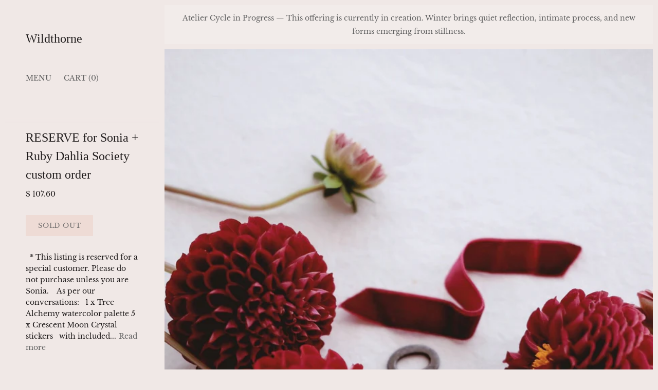

--- FILE ---
content_type: text/html; charset=utf-8
request_url: https://wildthorne.com/products/reserve-for-sonia-ruby-dahlia-society-custom-order
body_size: 20145
content:
<!doctype html>
<html class="no-js" lang="en">

<head>

  <meta charset="utf-8">
  <meta http-equiv="x-ua-compatible" content="ie=edge">

  <title>RESERVE for Sonia + Ruby Dahlia Society custom order — Wildthorne</title>

  
    <meta name="description" content="  * This listing is reserved for a special customer. Please do not purchase unless you are Sonia.    As per our conversations:   1 x Tree Alchemy watercolor palette 5 x Crescent Moon Crystal stickers   with included international first class shipping. Tracking is only to the US border and not beyond.    thank you! xo! " />
  
  
  <link rel="shortcut icon" href="//wildthorne.com/cdn/shop/files/wildthornepalette1_32x32.jpg?v=1613161174" type="image/png">


  
    <link rel="canonical" href="https://wildthorne.com/products/reserve-for-sonia-ruby-dahlia-society-custom-order" />
  

  <meta name="viewport" content="width=device-width" />
	<script src="https://code.jquery.com/jquery-2.2.4.min.js" crossorigin="anonymous"></script>
  <script>(function(H){H.className=H.className.replace(/\bno-js\b/,'js')})(document.documentElement)</script>

  <script>window.performance && window.performance.mark && window.performance.mark('shopify.content_for_header.start');</script><meta name="google-site-verification" content="oK3oWvYQ5kpyQt_de-YlxmtWJSnUkPAN-icEMh9JMaQ">
<meta id="shopify-digital-wallet" name="shopify-digital-wallet" content="/3584517/digital_wallets/dialog">
<meta name="shopify-checkout-api-token" content="b2acfccb5297f6f91fbbbca1773405d2">
<meta id="in-context-paypal-metadata" data-shop-id="3584517" data-venmo-supported="false" data-environment="production" data-locale="en_US" data-paypal-v4="true" data-currency="USD">
<link rel="alternate" type="application/json+oembed" href="https://wildthorne.com/products/reserve-for-sonia-ruby-dahlia-society-custom-order.oembed">
<script async="async" src="/checkouts/internal/preloads.js?locale=en-US"></script>
<link rel="preconnect" href="https://shop.app" crossorigin="anonymous">
<script async="async" src="https://shop.app/checkouts/internal/preloads.js?locale=en-US&shop_id=3584517" crossorigin="anonymous"></script>
<script id="apple-pay-shop-capabilities" type="application/json">{"shopId":3584517,"countryCode":"US","currencyCode":"USD","merchantCapabilities":["supports3DS"],"merchantId":"gid:\/\/shopify\/Shop\/3584517","merchantName":"Wildthorne","requiredBillingContactFields":["postalAddress","email","phone"],"requiredShippingContactFields":["postalAddress","email","phone"],"shippingType":"shipping","supportedNetworks":["visa","masterCard","amex","discover","elo","jcb"],"total":{"type":"pending","label":"Wildthorne","amount":"1.00"},"shopifyPaymentsEnabled":true,"supportsSubscriptions":true}</script>
<script id="shopify-features" type="application/json">{"accessToken":"b2acfccb5297f6f91fbbbca1773405d2","betas":["rich-media-storefront-analytics"],"domain":"wildthorne.com","predictiveSearch":true,"shopId":3584517,"locale":"en"}</script>
<script>var Shopify = Shopify || {};
Shopify.shop = "wildthorne.myshopify.com";
Shopify.locale = "en";
Shopify.currency = {"active":"USD","rate":"1.0"};
Shopify.country = "US";
Shopify.theme = {"name":"Copy of vogue-v2-0-1-April-5-2019","id":131463053355,"schema_name":"Vogue","schema_version":"4.2.8","theme_store_id":null,"role":"main"};
Shopify.theme.handle = "null";
Shopify.theme.style = {"id":null,"handle":null};
Shopify.cdnHost = "wildthorne.com/cdn";
Shopify.routes = Shopify.routes || {};
Shopify.routes.root = "/";</script>
<script type="module">!function(o){(o.Shopify=o.Shopify||{}).modules=!0}(window);</script>
<script>!function(o){function n(){var o=[];function n(){o.push(Array.prototype.slice.apply(arguments))}return n.q=o,n}var t=o.Shopify=o.Shopify||{};t.loadFeatures=n(),t.autoloadFeatures=n()}(window);</script>
<script>
  window.ShopifyPay = window.ShopifyPay || {};
  window.ShopifyPay.apiHost = "shop.app\/pay";
  window.ShopifyPay.redirectState = null;
</script>
<script id="shop-js-analytics" type="application/json">{"pageType":"product"}</script>
<script defer="defer" async type="module" src="//wildthorne.com/cdn/shopifycloud/shop-js/modules/v2/client.init-shop-cart-sync_C5BV16lS.en.esm.js"></script>
<script defer="defer" async type="module" src="//wildthorne.com/cdn/shopifycloud/shop-js/modules/v2/chunk.common_CygWptCX.esm.js"></script>
<script type="module">
  await import("//wildthorne.com/cdn/shopifycloud/shop-js/modules/v2/client.init-shop-cart-sync_C5BV16lS.en.esm.js");
await import("//wildthorne.com/cdn/shopifycloud/shop-js/modules/v2/chunk.common_CygWptCX.esm.js");

  window.Shopify.SignInWithShop?.initShopCartSync?.({"fedCMEnabled":true,"windoidEnabled":true});

</script>
<script>
  window.Shopify = window.Shopify || {};
  if (!window.Shopify.featureAssets) window.Shopify.featureAssets = {};
  window.Shopify.featureAssets['shop-js'] = {"shop-cart-sync":["modules/v2/client.shop-cart-sync_ZFArdW7E.en.esm.js","modules/v2/chunk.common_CygWptCX.esm.js"],"shop-button":["modules/v2/client.shop-button_tlx5R9nI.en.esm.js","modules/v2/chunk.common_CygWptCX.esm.js"],"init-fed-cm":["modules/v2/client.init-fed-cm_CmiC4vf6.en.esm.js","modules/v2/chunk.common_CygWptCX.esm.js"],"init-windoid":["modules/v2/client.init-windoid_sURxWdc1.en.esm.js","modules/v2/chunk.common_CygWptCX.esm.js"],"init-shop-cart-sync":["modules/v2/client.init-shop-cart-sync_C5BV16lS.en.esm.js","modules/v2/chunk.common_CygWptCX.esm.js"],"init-shop-email-lookup-coordinator":["modules/v2/client.init-shop-email-lookup-coordinator_B8hsDcYM.en.esm.js","modules/v2/chunk.common_CygWptCX.esm.js"],"shop-cash-offers":["modules/v2/client.shop-cash-offers_DOA2yAJr.en.esm.js","modules/v2/chunk.common_CygWptCX.esm.js","modules/v2/chunk.modal_D71HUcav.esm.js"],"pay-button":["modules/v2/client.pay-button_FdsNuTd3.en.esm.js","modules/v2/chunk.common_CygWptCX.esm.js"],"shop-login-button":["modules/v2/client.shop-login-button_C5VAVYt1.en.esm.js","modules/v2/chunk.common_CygWptCX.esm.js","modules/v2/chunk.modal_D71HUcav.esm.js"],"shop-toast-manager":["modules/v2/client.shop-toast-manager_ClPi3nE9.en.esm.js","modules/v2/chunk.common_CygWptCX.esm.js"],"avatar":["modules/v2/client.avatar_BTnouDA3.en.esm.js"],"init-shop-for-new-customer-accounts":["modules/v2/client.init-shop-for-new-customer-accounts_ChsxoAhi.en.esm.js","modules/v2/client.shop-login-button_C5VAVYt1.en.esm.js","modules/v2/chunk.common_CygWptCX.esm.js","modules/v2/chunk.modal_D71HUcav.esm.js"],"init-customer-accounts":["modules/v2/client.init-customer-accounts_DxDtT_ad.en.esm.js","modules/v2/client.shop-login-button_C5VAVYt1.en.esm.js","modules/v2/chunk.common_CygWptCX.esm.js","modules/v2/chunk.modal_D71HUcav.esm.js"],"init-customer-accounts-sign-up":["modules/v2/client.init-customer-accounts-sign-up_CPSyQ0Tj.en.esm.js","modules/v2/client.shop-login-button_C5VAVYt1.en.esm.js","modules/v2/chunk.common_CygWptCX.esm.js","modules/v2/chunk.modal_D71HUcav.esm.js"],"lead-capture":["modules/v2/client.lead-capture_Bi8yE_yS.en.esm.js","modules/v2/chunk.common_CygWptCX.esm.js","modules/v2/chunk.modal_D71HUcav.esm.js"],"checkout-modal":["modules/v2/client.checkout-modal_BPM8l0SH.en.esm.js","modules/v2/chunk.common_CygWptCX.esm.js","modules/v2/chunk.modal_D71HUcav.esm.js"],"shop-follow-button":["modules/v2/client.shop-follow-button_Cva4Ekp9.en.esm.js","modules/v2/chunk.common_CygWptCX.esm.js","modules/v2/chunk.modal_D71HUcav.esm.js"],"shop-login":["modules/v2/client.shop-login_D6lNrXab.en.esm.js","modules/v2/chunk.common_CygWptCX.esm.js","modules/v2/chunk.modal_D71HUcav.esm.js"],"payment-terms":["modules/v2/client.payment-terms_CZxnsJam.en.esm.js","modules/v2/chunk.common_CygWptCX.esm.js","modules/v2/chunk.modal_D71HUcav.esm.js"]};
</script>
<script id="__st">var __st={"a":3584517,"offset":-28800,"reqid":"c0621f82-a37b-407b-875e-3799e155bbfc-1768843460","pageurl":"wildthorne.com\/products\/reserve-for-sonia-ruby-dahlia-society-custom-order","u":"585620ce45f4","p":"product","rtyp":"product","rid":6554340687915};</script>
<script>window.ShopifyPaypalV4VisibilityTracking = true;</script>
<script id="captcha-bootstrap">!function(){'use strict';const t='contact',e='account',n='new_comment',o=[[t,t],['blogs',n],['comments',n],[t,'customer']],c=[[e,'customer_login'],[e,'guest_login'],[e,'recover_customer_password'],[e,'create_customer']],r=t=>t.map((([t,e])=>`form[action*='/${t}']:not([data-nocaptcha='true']) input[name='form_type'][value='${e}']`)).join(','),a=t=>()=>t?[...document.querySelectorAll(t)].map((t=>t.form)):[];function s(){const t=[...o],e=r(t);return a(e)}const i='password',u='form_key',d=['recaptcha-v3-token','g-recaptcha-response','h-captcha-response',i],f=()=>{try{return window.sessionStorage}catch{return}},m='__shopify_v',_=t=>t.elements[u];function p(t,e,n=!1){try{const o=window.sessionStorage,c=JSON.parse(o.getItem(e)),{data:r}=function(t){const{data:e,action:n}=t;return t[m]||n?{data:e,action:n}:{data:t,action:n}}(c);for(const[e,n]of Object.entries(r))t.elements[e]&&(t.elements[e].value=n);n&&o.removeItem(e)}catch(o){console.error('form repopulation failed',{error:o})}}const l='form_type',E='cptcha';function T(t){t.dataset[E]=!0}const w=window,h=w.document,L='Shopify',v='ce_forms',y='captcha';let A=!1;((t,e)=>{const n=(g='f06e6c50-85a8-45c8-87d0-21a2b65856fe',I='https://cdn.shopify.com/shopifycloud/storefront-forms-hcaptcha/ce_storefront_forms_captcha_hcaptcha.v1.5.2.iife.js',D={infoText:'Protected by hCaptcha',privacyText:'Privacy',termsText:'Terms'},(t,e,n)=>{const o=w[L][v],c=o.bindForm;if(c)return c(t,g,e,D).then(n);var r;o.q.push([[t,g,e,D],n]),r=I,A||(h.body.append(Object.assign(h.createElement('script'),{id:'captcha-provider',async:!0,src:r})),A=!0)});var g,I,D;w[L]=w[L]||{},w[L][v]=w[L][v]||{},w[L][v].q=[],w[L][y]=w[L][y]||{},w[L][y].protect=function(t,e){n(t,void 0,e),T(t)},Object.freeze(w[L][y]),function(t,e,n,w,h,L){const[v,y,A,g]=function(t,e,n){const i=e?o:[],u=t?c:[],d=[...i,...u],f=r(d),m=r(i),_=r(d.filter((([t,e])=>n.includes(e))));return[a(f),a(m),a(_),s()]}(w,h,L),I=t=>{const e=t.target;return e instanceof HTMLFormElement?e:e&&e.form},D=t=>v().includes(t);t.addEventListener('submit',(t=>{const e=I(t);if(!e)return;const n=D(e)&&!e.dataset.hcaptchaBound&&!e.dataset.recaptchaBound,o=_(e),c=g().includes(e)&&(!o||!o.value);(n||c)&&t.preventDefault(),c&&!n&&(function(t){try{if(!f())return;!function(t){const e=f();if(!e)return;const n=_(t);if(!n)return;const o=n.value;o&&e.removeItem(o)}(t);const e=Array.from(Array(32),(()=>Math.random().toString(36)[2])).join('');!function(t,e){_(t)||t.append(Object.assign(document.createElement('input'),{type:'hidden',name:u})),t.elements[u].value=e}(t,e),function(t,e){const n=f();if(!n)return;const o=[...t.querySelectorAll(`input[type='${i}']`)].map((({name:t})=>t)),c=[...d,...o],r={};for(const[a,s]of new FormData(t).entries())c.includes(a)||(r[a]=s);n.setItem(e,JSON.stringify({[m]:1,action:t.action,data:r}))}(t,e)}catch(e){console.error('failed to persist form',e)}}(e),e.submit())}));const S=(t,e)=>{t&&!t.dataset[E]&&(n(t,e.some((e=>e===t))),T(t))};for(const o of['focusin','change'])t.addEventListener(o,(t=>{const e=I(t);D(e)&&S(e,y())}));const B=e.get('form_key'),M=e.get(l),P=B&&M;t.addEventListener('DOMContentLoaded',(()=>{const t=y();if(P)for(const e of t)e.elements[l].value===M&&p(e,B);[...new Set([...A(),...v().filter((t=>'true'===t.dataset.shopifyCaptcha))])].forEach((e=>S(e,t)))}))}(h,new URLSearchParams(w.location.search),n,t,e,['guest_login'])})(!0,!0)}();</script>
<script integrity="sha256-4kQ18oKyAcykRKYeNunJcIwy7WH5gtpwJnB7kiuLZ1E=" data-source-attribution="shopify.loadfeatures" defer="defer" src="//wildthorne.com/cdn/shopifycloud/storefront/assets/storefront/load_feature-a0a9edcb.js" crossorigin="anonymous"></script>
<script crossorigin="anonymous" defer="defer" src="//wildthorne.com/cdn/shopifycloud/storefront/assets/shopify_pay/storefront-65b4c6d7.js?v=20250812"></script>
<script data-source-attribution="shopify.dynamic_checkout.dynamic.init">var Shopify=Shopify||{};Shopify.PaymentButton=Shopify.PaymentButton||{isStorefrontPortableWallets:!0,init:function(){window.Shopify.PaymentButton.init=function(){};var t=document.createElement("script");t.src="https://wildthorne.com/cdn/shopifycloud/portable-wallets/latest/portable-wallets.en.js",t.type="module",document.head.appendChild(t)}};
</script>
<script data-source-attribution="shopify.dynamic_checkout.buyer_consent">
  function portableWalletsHideBuyerConsent(e){var t=document.getElementById("shopify-buyer-consent"),n=document.getElementById("shopify-subscription-policy-button");t&&n&&(t.classList.add("hidden"),t.setAttribute("aria-hidden","true"),n.removeEventListener("click",e))}function portableWalletsShowBuyerConsent(e){var t=document.getElementById("shopify-buyer-consent"),n=document.getElementById("shopify-subscription-policy-button");t&&n&&(t.classList.remove("hidden"),t.removeAttribute("aria-hidden"),n.addEventListener("click",e))}window.Shopify?.PaymentButton&&(window.Shopify.PaymentButton.hideBuyerConsent=portableWalletsHideBuyerConsent,window.Shopify.PaymentButton.showBuyerConsent=portableWalletsShowBuyerConsent);
</script>
<script>
  function portableWalletsCleanup(e){e&&e.src&&console.error("Failed to load portable wallets script "+e.src);var t=document.querySelectorAll("shopify-accelerated-checkout .shopify-payment-button__skeleton, shopify-accelerated-checkout-cart .wallet-cart-button__skeleton"),e=document.getElementById("shopify-buyer-consent");for(let e=0;e<t.length;e++)t[e].remove();e&&e.remove()}function portableWalletsNotLoadedAsModule(e){e instanceof ErrorEvent&&"string"==typeof e.message&&e.message.includes("import.meta")&&"string"==typeof e.filename&&e.filename.includes("portable-wallets")&&(window.removeEventListener("error",portableWalletsNotLoadedAsModule),window.Shopify.PaymentButton.failedToLoad=e,"loading"===document.readyState?document.addEventListener("DOMContentLoaded",window.Shopify.PaymentButton.init):window.Shopify.PaymentButton.init())}window.addEventListener("error",portableWalletsNotLoadedAsModule);
</script>

<script type="module" src="https://wildthorne.com/cdn/shopifycloud/portable-wallets/latest/portable-wallets.en.js" onError="portableWalletsCleanup(this)" crossorigin="anonymous"></script>
<script nomodule>
  document.addEventListener("DOMContentLoaded", portableWalletsCleanup);
</script>

<link id="shopify-accelerated-checkout-styles" rel="stylesheet" media="screen" href="https://wildthorne.com/cdn/shopifycloud/portable-wallets/latest/accelerated-checkout-backwards-compat.css" crossorigin="anonymous">
<style id="shopify-accelerated-checkout-cart">
        #shopify-buyer-consent {
  margin-top: 1em;
  display: inline-block;
  width: 100%;
}

#shopify-buyer-consent.hidden {
  display: none;
}

#shopify-subscription-policy-button {
  background: none;
  border: none;
  padding: 0;
  text-decoration: underline;
  font-size: inherit;
  cursor: pointer;
}

#shopify-subscription-policy-button::before {
  box-shadow: none;
}

      </style>

<script>window.performance && window.performance.mark && window.performance.mark('shopify.content_for_header.end');</script>

  
  















<meta property="og:site_name" content="Wildthorne">
<meta property="og:url" content="https://wildthorne.com/products/reserve-for-sonia-ruby-dahlia-society-custom-order">
<meta property="og:title" content="RESERVE for Sonia +  Ruby Dahlia Society custom order">
<meta property="og:type" content="website">
<meta property="og:description" content="  * This listing is reserved for a special customer. Please do not purchase unless you are Sonia.    As per our conversations:   1 x Tree Alchemy watercolor palette 5 x Crescent Moon Crystal stickers   with included international first class shipping. Tracking is only to the US border and not beyond.    thank you! xo! ">




    
    
    

    
    
    <meta
      property="og:image"
      content="https://wildthorne.com/cdn/shop/products/A5265FA2-5ABF-4DC3-8513-969CA945756A_61e2c3fa-682d-4306-8fbe-4cac152dd6dc_1200x1800.jpg?v=1617896974"
    />
    <meta
      property="og:image:secure_url"
      content="https://wildthorne.com/cdn/shop/products/A5265FA2-5ABF-4DC3-8513-969CA945756A_61e2c3fa-682d-4306-8fbe-4cac152dd6dc_1200x1800.jpg?v=1617896974"
    />
    <meta property="og:image:width" content="1200" />
    <meta property="og:image:height" content="1800" />
    <meta property="og:image:alt" content="RESERVE for Sonia +  Ruby Dahlia Society custom order" />
  
















<meta name="twitter:title" content="RESERVE for Sonia + Ruby Dahlia Society custom order">
<meta name="twitter:description" content="  * This listing is reserved for a special customer. Please do not purchase unless you are Sonia.    As per our conversations:   1 x Tree Alchemy watercolor palette 5 x Crescent Moon Crystal stickers   with included international first class shipping. Tracking is only to the US border and not beyond.    thank you! xo! ">


    
    
    
      
      
      <meta name="twitter:card" content="summary">
    
    
    <meta
      property="twitter:image"
      content="https://wildthorne.com/cdn/shop/products/A5265FA2-5ABF-4DC3-8513-969CA945756A_61e2c3fa-682d-4306-8fbe-4cac152dd6dc_1200x1200_crop_center.jpg?v=1617896974"
    />
    <meta property="twitter:image:width" content="1200" />
    <meta property="twitter:image:height" content="1200" />
    <meta property="twitter:image:alt" content="RESERVE for Sonia +  Ruby Dahlia Society custom order" />
  



  <!-- Theme CSS -->
  <link href="//wildthorne.com/cdn/shop/t/15/assets/theme.scss.css?v=142083311069871558301764562971" rel="stylesheet" type="text/css" media="all" />

  <!-- Theme object -->
  <script>
  var Theme = {};

  Theme.version = "4.1.1";

  Theme.addToCartText = "Add to cart";
  Theme.soldOutText = "Sold out";
  Theme.unavailableText = "Unavailable";
  Theme.processingText = "Processing...";
  Theme.gridSpacing = "10px";

  Theme.customerLoggedIn = false;

  Theme.currency ={
    "enable": true,
    "shopCurrency": "USD",
    "defaultCurrency": "USD",
    "displayFormat": "money_format",
    "moneyFormat": "$ {{amount}}",
    "moneyFormatNoCurrency": "$ {{amount}}",
    "moneyFormatCurrency": "$ {{amount}} USD"
  };
</script>

<link href="https://monorail-edge.shopifysvc.com" rel="dns-prefetch">
<script>(function(){if ("sendBeacon" in navigator && "performance" in window) {try {var session_token_from_headers = performance.getEntriesByType('navigation')[0].serverTiming.find(x => x.name == '_s').description;} catch {var session_token_from_headers = undefined;}var session_cookie_matches = document.cookie.match(/_shopify_s=([^;]*)/);var session_token_from_cookie = session_cookie_matches && session_cookie_matches.length === 2 ? session_cookie_matches[1] : "";var session_token = session_token_from_headers || session_token_from_cookie || "";function handle_abandonment_event(e) {var entries = performance.getEntries().filter(function(entry) {return /monorail-edge.shopifysvc.com/.test(entry.name);});if (!window.abandonment_tracked && entries.length === 0) {window.abandonment_tracked = true;var currentMs = Date.now();var navigation_start = performance.timing.navigationStart;var payload = {shop_id: 3584517,url: window.location.href,navigation_start,duration: currentMs - navigation_start,session_token,page_type: "product"};window.navigator.sendBeacon("https://monorail-edge.shopifysvc.com/v1/produce", JSON.stringify({schema_id: "online_store_buyer_site_abandonment/1.1",payload: payload,metadata: {event_created_at_ms: currentMs,event_sent_at_ms: currentMs}}));}}window.addEventListener('pagehide', handle_abandonment_event);}}());</script>
<script id="web-pixels-manager-setup">(function e(e,d,r,n,o){if(void 0===o&&(o={}),!Boolean(null===(a=null===(i=window.Shopify)||void 0===i?void 0:i.analytics)||void 0===a?void 0:a.replayQueue)){var i,a;window.Shopify=window.Shopify||{};var t=window.Shopify;t.analytics=t.analytics||{};var s=t.analytics;s.replayQueue=[],s.publish=function(e,d,r){return s.replayQueue.push([e,d,r]),!0};try{self.performance.mark("wpm:start")}catch(e){}var l=function(){var e={modern:/Edge?\/(1{2}[4-9]|1[2-9]\d|[2-9]\d{2}|\d{4,})\.\d+(\.\d+|)|Firefox\/(1{2}[4-9]|1[2-9]\d|[2-9]\d{2}|\d{4,})\.\d+(\.\d+|)|Chrom(ium|e)\/(9{2}|\d{3,})\.\d+(\.\d+|)|(Maci|X1{2}).+ Version\/(15\.\d+|(1[6-9]|[2-9]\d|\d{3,})\.\d+)([,.]\d+|)( \(\w+\)|)( Mobile\/\w+|) Safari\/|Chrome.+OPR\/(9{2}|\d{3,})\.\d+\.\d+|(CPU[ +]OS|iPhone[ +]OS|CPU[ +]iPhone|CPU IPhone OS|CPU iPad OS)[ +]+(15[._]\d+|(1[6-9]|[2-9]\d|\d{3,})[._]\d+)([._]\d+|)|Android:?[ /-](13[3-9]|1[4-9]\d|[2-9]\d{2}|\d{4,})(\.\d+|)(\.\d+|)|Android.+Firefox\/(13[5-9]|1[4-9]\d|[2-9]\d{2}|\d{4,})\.\d+(\.\d+|)|Android.+Chrom(ium|e)\/(13[3-9]|1[4-9]\d|[2-9]\d{2}|\d{4,})\.\d+(\.\d+|)|SamsungBrowser\/([2-9]\d|\d{3,})\.\d+/,legacy:/Edge?\/(1[6-9]|[2-9]\d|\d{3,})\.\d+(\.\d+|)|Firefox\/(5[4-9]|[6-9]\d|\d{3,})\.\d+(\.\d+|)|Chrom(ium|e)\/(5[1-9]|[6-9]\d|\d{3,})\.\d+(\.\d+|)([\d.]+$|.*Safari\/(?![\d.]+ Edge\/[\d.]+$))|(Maci|X1{2}).+ Version\/(10\.\d+|(1[1-9]|[2-9]\d|\d{3,})\.\d+)([,.]\d+|)( \(\w+\)|)( Mobile\/\w+|) Safari\/|Chrome.+OPR\/(3[89]|[4-9]\d|\d{3,})\.\d+\.\d+|(CPU[ +]OS|iPhone[ +]OS|CPU[ +]iPhone|CPU IPhone OS|CPU iPad OS)[ +]+(10[._]\d+|(1[1-9]|[2-9]\d|\d{3,})[._]\d+)([._]\d+|)|Android:?[ /-](13[3-9]|1[4-9]\d|[2-9]\d{2}|\d{4,})(\.\d+|)(\.\d+|)|Mobile Safari.+OPR\/([89]\d|\d{3,})\.\d+\.\d+|Android.+Firefox\/(13[5-9]|1[4-9]\d|[2-9]\d{2}|\d{4,})\.\d+(\.\d+|)|Android.+Chrom(ium|e)\/(13[3-9]|1[4-9]\d|[2-9]\d{2}|\d{4,})\.\d+(\.\d+|)|Android.+(UC? ?Browser|UCWEB|U3)[ /]?(15\.([5-9]|\d{2,})|(1[6-9]|[2-9]\d|\d{3,})\.\d+)\.\d+|SamsungBrowser\/(5\.\d+|([6-9]|\d{2,})\.\d+)|Android.+MQ{2}Browser\/(14(\.(9|\d{2,})|)|(1[5-9]|[2-9]\d|\d{3,})(\.\d+|))(\.\d+|)|K[Aa][Ii]OS\/(3\.\d+|([4-9]|\d{2,})\.\d+)(\.\d+|)/},d=e.modern,r=e.legacy,n=navigator.userAgent;return n.match(d)?"modern":n.match(r)?"legacy":"unknown"}(),u="modern"===l?"modern":"legacy",c=(null!=n?n:{modern:"",legacy:""})[u],f=function(e){return[e.baseUrl,"/wpm","/b",e.hashVersion,"modern"===e.buildTarget?"m":"l",".js"].join("")}({baseUrl:d,hashVersion:r,buildTarget:u}),m=function(e){var d=e.version,r=e.bundleTarget,n=e.surface,o=e.pageUrl,i=e.monorailEndpoint;return{emit:function(e){var a=e.status,t=e.errorMsg,s=(new Date).getTime(),l=JSON.stringify({metadata:{event_sent_at_ms:s},events:[{schema_id:"web_pixels_manager_load/3.1",payload:{version:d,bundle_target:r,page_url:o,status:a,surface:n,error_msg:t},metadata:{event_created_at_ms:s}}]});if(!i)return console&&console.warn&&console.warn("[Web Pixels Manager] No Monorail endpoint provided, skipping logging."),!1;try{return self.navigator.sendBeacon.bind(self.navigator)(i,l)}catch(e){}var u=new XMLHttpRequest;try{return u.open("POST",i,!0),u.setRequestHeader("Content-Type","text/plain"),u.send(l),!0}catch(e){return console&&console.warn&&console.warn("[Web Pixels Manager] Got an unhandled error while logging to Monorail."),!1}}}}({version:r,bundleTarget:l,surface:e.surface,pageUrl:self.location.href,monorailEndpoint:e.monorailEndpoint});try{o.browserTarget=l,function(e){var d=e.src,r=e.async,n=void 0===r||r,o=e.onload,i=e.onerror,a=e.sri,t=e.scriptDataAttributes,s=void 0===t?{}:t,l=document.createElement("script"),u=document.querySelector("head"),c=document.querySelector("body");if(l.async=n,l.src=d,a&&(l.integrity=a,l.crossOrigin="anonymous"),s)for(var f in s)if(Object.prototype.hasOwnProperty.call(s,f))try{l.dataset[f]=s[f]}catch(e){}if(o&&l.addEventListener("load",o),i&&l.addEventListener("error",i),u)u.appendChild(l);else{if(!c)throw new Error("Did not find a head or body element to append the script");c.appendChild(l)}}({src:f,async:!0,onload:function(){if(!function(){var e,d;return Boolean(null===(d=null===(e=window.Shopify)||void 0===e?void 0:e.analytics)||void 0===d?void 0:d.initialized)}()){var d=window.webPixelsManager.init(e)||void 0;if(d){var r=window.Shopify.analytics;r.replayQueue.forEach((function(e){var r=e[0],n=e[1],o=e[2];d.publishCustomEvent(r,n,o)})),r.replayQueue=[],r.publish=d.publishCustomEvent,r.visitor=d.visitor,r.initialized=!0}}},onerror:function(){return m.emit({status:"failed",errorMsg:"".concat(f," has failed to load")})},sri:function(e){var d=/^sha384-[A-Za-z0-9+/=]+$/;return"string"==typeof e&&d.test(e)}(c)?c:"",scriptDataAttributes:o}),m.emit({status:"loading"})}catch(e){m.emit({status:"failed",errorMsg:(null==e?void 0:e.message)||"Unknown error"})}}})({shopId: 3584517,storefrontBaseUrl: "https://wildthorne.com",extensionsBaseUrl: "https://extensions.shopifycdn.com/cdn/shopifycloud/web-pixels-manager",monorailEndpoint: "https://monorail-edge.shopifysvc.com/unstable/produce_batch",surface: "storefront-renderer",enabledBetaFlags: ["2dca8a86"],webPixelsConfigList: [{"id":"296353835","configuration":"{\"config\":\"{\\\"pixel_id\\\":\\\"G-C9ZZMVGTED\\\",\\\"target_country\\\":\\\"US\\\",\\\"gtag_events\\\":[{\\\"type\\\":\\\"begin_checkout\\\",\\\"action_label\\\":\\\"G-C9ZZMVGTED\\\"},{\\\"type\\\":\\\"search\\\",\\\"action_label\\\":\\\"G-C9ZZMVGTED\\\"},{\\\"type\\\":\\\"view_item\\\",\\\"action_label\\\":[\\\"G-C9ZZMVGTED\\\",\\\"MC-LB1SQTKYFD\\\"]},{\\\"type\\\":\\\"purchase\\\",\\\"action_label\\\":[\\\"G-C9ZZMVGTED\\\",\\\"MC-LB1SQTKYFD\\\"]},{\\\"type\\\":\\\"page_view\\\",\\\"action_label\\\":[\\\"G-C9ZZMVGTED\\\",\\\"MC-LB1SQTKYFD\\\"]},{\\\"type\\\":\\\"add_payment_info\\\",\\\"action_label\\\":\\\"G-C9ZZMVGTED\\\"},{\\\"type\\\":\\\"add_to_cart\\\",\\\"action_label\\\":\\\"G-C9ZZMVGTED\\\"}],\\\"enable_monitoring_mode\\\":false}\"}","eventPayloadVersion":"v1","runtimeContext":"OPEN","scriptVersion":"b2a88bafab3e21179ed38636efcd8a93","type":"APP","apiClientId":1780363,"privacyPurposes":[],"dataSharingAdjustments":{"protectedCustomerApprovalScopes":["read_customer_address","read_customer_email","read_customer_name","read_customer_personal_data","read_customer_phone"]}},{"id":"105938987","configuration":"{\"pixel_id\":\"1634031523801292\",\"pixel_type\":\"facebook_pixel\",\"metaapp_system_user_token\":\"-\"}","eventPayloadVersion":"v1","runtimeContext":"OPEN","scriptVersion":"ca16bc87fe92b6042fbaa3acc2fbdaa6","type":"APP","apiClientId":2329312,"privacyPurposes":["ANALYTICS","MARKETING","SALE_OF_DATA"],"dataSharingAdjustments":{"protectedCustomerApprovalScopes":["read_customer_address","read_customer_email","read_customer_name","read_customer_personal_data","read_customer_phone"]}},{"id":"shopify-app-pixel","configuration":"{}","eventPayloadVersion":"v1","runtimeContext":"STRICT","scriptVersion":"0450","apiClientId":"shopify-pixel","type":"APP","privacyPurposes":["ANALYTICS","MARKETING"]},{"id":"shopify-custom-pixel","eventPayloadVersion":"v1","runtimeContext":"LAX","scriptVersion":"0450","apiClientId":"shopify-pixel","type":"CUSTOM","privacyPurposes":["ANALYTICS","MARKETING"]}],isMerchantRequest: false,initData: {"shop":{"name":"Wildthorne","paymentSettings":{"currencyCode":"USD"},"myshopifyDomain":"wildthorne.myshopify.com","countryCode":"US","storefrontUrl":"https:\/\/wildthorne.com"},"customer":null,"cart":null,"checkout":null,"productVariants":[{"price":{"amount":107.6,"currencyCode":"USD"},"product":{"title":"RESERVE for Sonia +  Ruby Dahlia Society custom order","vendor":"Wildthorne","id":"6554340687915","untranslatedTitle":"RESERVE for Sonia +  Ruby Dahlia Society custom order","url":"\/products\/reserve-for-sonia-ruby-dahlia-society-custom-order","type":""},"id":"39300056088619","image":{"src":"\/\/wildthorne.com\/cdn\/shop\/products\/A5265FA2-5ABF-4DC3-8513-969CA945756A_61e2c3fa-682d-4306-8fbe-4cac152dd6dc.jpg?v=1617896974"},"sku":"","title":"Default Title","untranslatedTitle":"Default Title"}],"purchasingCompany":null},},"https://wildthorne.com/cdn","fcfee988w5aeb613cpc8e4bc33m6693e112",{"modern":"","legacy":""},{"shopId":"3584517","storefrontBaseUrl":"https:\/\/wildthorne.com","extensionBaseUrl":"https:\/\/extensions.shopifycdn.com\/cdn\/shopifycloud\/web-pixels-manager","surface":"storefront-renderer","enabledBetaFlags":"[\"2dca8a86\"]","isMerchantRequest":"false","hashVersion":"fcfee988w5aeb613cpc8e4bc33m6693e112","publish":"custom","events":"[[\"page_viewed\",{}],[\"product_viewed\",{\"productVariant\":{\"price\":{\"amount\":107.6,\"currencyCode\":\"USD\"},\"product\":{\"title\":\"RESERVE for Sonia +  Ruby Dahlia Society custom order\",\"vendor\":\"Wildthorne\",\"id\":\"6554340687915\",\"untranslatedTitle\":\"RESERVE for Sonia +  Ruby Dahlia Society custom order\",\"url\":\"\/products\/reserve-for-sonia-ruby-dahlia-society-custom-order\",\"type\":\"\"},\"id\":\"39300056088619\",\"image\":{\"src\":\"\/\/wildthorne.com\/cdn\/shop\/products\/A5265FA2-5ABF-4DC3-8513-969CA945756A_61e2c3fa-682d-4306-8fbe-4cac152dd6dc.jpg?v=1617896974\"},\"sku\":\"\",\"title\":\"Default Title\",\"untranslatedTitle\":\"Default Title\"}}]]"});</script><script>
  window.ShopifyAnalytics = window.ShopifyAnalytics || {};
  window.ShopifyAnalytics.meta = window.ShopifyAnalytics.meta || {};
  window.ShopifyAnalytics.meta.currency = 'USD';
  var meta = {"product":{"id":6554340687915,"gid":"gid:\/\/shopify\/Product\/6554340687915","vendor":"Wildthorne","type":"","handle":"reserve-for-sonia-ruby-dahlia-society-custom-order","variants":[{"id":39300056088619,"price":10760,"name":"RESERVE for Sonia +  Ruby Dahlia Society custom order","public_title":null,"sku":""}],"remote":false},"page":{"pageType":"product","resourceType":"product","resourceId":6554340687915,"requestId":"c0621f82-a37b-407b-875e-3799e155bbfc-1768843460"}};
  for (var attr in meta) {
    window.ShopifyAnalytics.meta[attr] = meta[attr];
  }
</script>
<script class="analytics">
  (function () {
    var customDocumentWrite = function(content) {
      var jquery = null;

      if (window.jQuery) {
        jquery = window.jQuery;
      } else if (window.Checkout && window.Checkout.$) {
        jquery = window.Checkout.$;
      }

      if (jquery) {
        jquery('body').append(content);
      }
    };

    var hasLoggedConversion = function(token) {
      if (token) {
        return document.cookie.indexOf('loggedConversion=' + token) !== -1;
      }
      return false;
    }

    var setCookieIfConversion = function(token) {
      if (token) {
        var twoMonthsFromNow = new Date(Date.now());
        twoMonthsFromNow.setMonth(twoMonthsFromNow.getMonth() + 2);

        document.cookie = 'loggedConversion=' + token + '; expires=' + twoMonthsFromNow;
      }
    }

    var trekkie = window.ShopifyAnalytics.lib = window.trekkie = window.trekkie || [];
    if (trekkie.integrations) {
      return;
    }
    trekkie.methods = [
      'identify',
      'page',
      'ready',
      'track',
      'trackForm',
      'trackLink'
    ];
    trekkie.factory = function(method) {
      return function() {
        var args = Array.prototype.slice.call(arguments);
        args.unshift(method);
        trekkie.push(args);
        return trekkie;
      };
    };
    for (var i = 0; i < trekkie.methods.length; i++) {
      var key = trekkie.methods[i];
      trekkie[key] = trekkie.factory(key);
    }
    trekkie.load = function(config) {
      trekkie.config = config || {};
      trekkie.config.initialDocumentCookie = document.cookie;
      var first = document.getElementsByTagName('script')[0];
      var script = document.createElement('script');
      script.type = 'text/javascript';
      script.onerror = function(e) {
        var scriptFallback = document.createElement('script');
        scriptFallback.type = 'text/javascript';
        scriptFallback.onerror = function(error) {
                var Monorail = {
      produce: function produce(monorailDomain, schemaId, payload) {
        var currentMs = new Date().getTime();
        var event = {
          schema_id: schemaId,
          payload: payload,
          metadata: {
            event_created_at_ms: currentMs,
            event_sent_at_ms: currentMs
          }
        };
        return Monorail.sendRequest("https://" + monorailDomain + "/v1/produce", JSON.stringify(event));
      },
      sendRequest: function sendRequest(endpointUrl, payload) {
        // Try the sendBeacon API
        if (window && window.navigator && typeof window.navigator.sendBeacon === 'function' && typeof window.Blob === 'function' && !Monorail.isIos12()) {
          var blobData = new window.Blob([payload], {
            type: 'text/plain'
          });

          if (window.navigator.sendBeacon(endpointUrl, blobData)) {
            return true;
          } // sendBeacon was not successful

        } // XHR beacon

        var xhr = new XMLHttpRequest();

        try {
          xhr.open('POST', endpointUrl);
          xhr.setRequestHeader('Content-Type', 'text/plain');
          xhr.send(payload);
        } catch (e) {
          console.log(e);
        }

        return false;
      },
      isIos12: function isIos12() {
        return window.navigator.userAgent.lastIndexOf('iPhone; CPU iPhone OS 12_') !== -1 || window.navigator.userAgent.lastIndexOf('iPad; CPU OS 12_') !== -1;
      }
    };
    Monorail.produce('monorail-edge.shopifysvc.com',
      'trekkie_storefront_load_errors/1.1',
      {shop_id: 3584517,
      theme_id: 131463053355,
      app_name: "storefront",
      context_url: window.location.href,
      source_url: "//wildthorne.com/cdn/s/trekkie.storefront.cd680fe47e6c39ca5d5df5f0a32d569bc48c0f27.min.js"});

        };
        scriptFallback.async = true;
        scriptFallback.src = '//wildthorne.com/cdn/s/trekkie.storefront.cd680fe47e6c39ca5d5df5f0a32d569bc48c0f27.min.js';
        first.parentNode.insertBefore(scriptFallback, first);
      };
      script.async = true;
      script.src = '//wildthorne.com/cdn/s/trekkie.storefront.cd680fe47e6c39ca5d5df5f0a32d569bc48c0f27.min.js';
      first.parentNode.insertBefore(script, first);
    };
    trekkie.load(
      {"Trekkie":{"appName":"storefront","development":false,"defaultAttributes":{"shopId":3584517,"isMerchantRequest":null,"themeId":131463053355,"themeCityHash":"7246631996381362706","contentLanguage":"en","currency":"USD","eventMetadataId":"c2c4a702-c371-4ddc-bbff-648f44f182a2"},"isServerSideCookieWritingEnabled":true,"monorailRegion":"shop_domain","enabledBetaFlags":["65f19447"]},"Session Attribution":{},"S2S":{"facebookCapiEnabled":false,"source":"trekkie-storefront-renderer","apiClientId":580111}}
    );

    var loaded = false;
    trekkie.ready(function() {
      if (loaded) return;
      loaded = true;

      window.ShopifyAnalytics.lib = window.trekkie;

      var originalDocumentWrite = document.write;
      document.write = customDocumentWrite;
      try { window.ShopifyAnalytics.merchantGoogleAnalytics.call(this); } catch(error) {};
      document.write = originalDocumentWrite;

      window.ShopifyAnalytics.lib.page(null,{"pageType":"product","resourceType":"product","resourceId":6554340687915,"requestId":"c0621f82-a37b-407b-875e-3799e155bbfc-1768843460","shopifyEmitted":true});

      var match = window.location.pathname.match(/checkouts\/(.+)\/(thank_you|post_purchase)/)
      var token = match? match[1]: undefined;
      if (!hasLoggedConversion(token)) {
        setCookieIfConversion(token);
        window.ShopifyAnalytics.lib.track("Viewed Product",{"currency":"USD","variantId":39300056088619,"productId":6554340687915,"productGid":"gid:\/\/shopify\/Product\/6554340687915","name":"RESERVE for Sonia +  Ruby Dahlia Society custom order","price":"107.60","sku":"","brand":"Wildthorne","variant":null,"category":"","nonInteraction":true,"remote":false},undefined,undefined,{"shopifyEmitted":true});
      window.ShopifyAnalytics.lib.track("monorail:\/\/trekkie_storefront_viewed_product\/1.1",{"currency":"USD","variantId":39300056088619,"productId":6554340687915,"productGid":"gid:\/\/shopify\/Product\/6554340687915","name":"RESERVE for Sonia +  Ruby Dahlia Society custom order","price":"107.60","sku":"","brand":"Wildthorne","variant":null,"category":"","nonInteraction":true,"remote":false,"referer":"https:\/\/wildthorne.com\/products\/reserve-for-sonia-ruby-dahlia-society-custom-order"});
      }
    });


        var eventsListenerScript = document.createElement('script');
        eventsListenerScript.async = true;
        eventsListenerScript.src = "//wildthorne.com/cdn/shopifycloud/storefront/assets/shop_events_listener-3da45d37.js";
        document.getElementsByTagName('head')[0].appendChild(eventsListenerScript);

})();</script>
  <script>
  if (!window.ga || (window.ga && typeof window.ga !== 'function')) {
    window.ga = function ga() {
      (window.ga.q = window.ga.q || []).push(arguments);
      if (window.Shopify && window.Shopify.analytics && typeof window.Shopify.analytics.publish === 'function') {
        window.Shopify.analytics.publish("ga_stub_called", {}, {sendTo: "google_osp_migration"});
      }
      console.error("Shopify's Google Analytics stub called with:", Array.from(arguments), "\nSee https://help.shopify.com/manual/promoting-marketing/pixels/pixel-migration#google for more information.");
    };
    if (window.Shopify && window.Shopify.analytics && typeof window.Shopify.analytics.publish === 'function') {
      window.Shopify.analytics.publish("ga_stub_initialized", {}, {sendTo: "google_osp_migration"});
    }
  }
</script>
<script
  defer
  src="https://wildthorne.com/cdn/shopifycloud/perf-kit/shopify-perf-kit-3.0.4.min.js"
  data-application="storefront-renderer"
  data-shop-id="3584517"
  data-render-region="gcp-us-central1"
  data-page-type="product"
  data-theme-instance-id="131463053355"
  data-theme-name="Vogue"
  data-theme-version="4.2.8"
  data-monorail-region="shop_domain"
  data-resource-timing-sampling-rate="10"
  data-shs="true"
  data-shs-beacon="true"
  data-shs-export-with-fetch="true"
  data-shs-logs-sample-rate="1"
  data-shs-beacon-endpoint="https://wildthorne.com/api/collect"
></script>
</head>

<body class="
template-product  product-sidebar-visible
">

  <div class="svg-sprite" style="width:0; height:0; visibility:hidden; position: absolute;">
  <svg xmlns="http://www.w3.org/2000/svg">
    <symbol viewBox="0 0 19 12" id="icon-arrow-left" xmlns="http://www.w3.org/2000/svg"><path fill-rule="evenodd" d="M18.5 5.933a.487.487 0 0 1-.48.493H2.075L6.2 10.66a.498.498 0 0 1 0 .697.472.472 0 0 1-.68 0L.64 6.348a.502.502 0 0 1 0-.698L5.52.644a.472.472 0 0 1 .68 0 .502.502 0 0 1 0 .697l-3.994 4.1H18.02c.265 0 .48.22.48.493z"/></symbol>
    <symbol viewBox="0 0 19 12" id="icon-arrow-right" xmlns="http://www.w3.org/2000/svg"><path fill-rule="evenodd" d="M.98 5.574h15.944L12.8 1.34a.498.498 0 0 1-.14-.347c0-.126.046-.252.14-.35a.472.472 0 0 1 .68 0l4.88 5.008a.502.502 0 0 1 0 .698l-4.88 5.008a.472.472 0 0 1-.68 0 .502.502 0 0 1 0-.697l3.994-4.1H.98a.487.487 0 0 1-.48-.493c0-.272.215-.493.48-.493z"/></symbol>
    <symbol viewBox="0 -1 9 6" id="icon-disclose"><path fill="currentColor" d="M9 .91L4.5 5 0 .91 1 0l3.5 3.182L8 0l1 .91z"/></symbol>
    <symbol viewBox="0 0 100 100" id="icon-flickity-arrow" xmlns="http://www.w3.org/2000/svg"><path fill-rule="evenodd" d="M93.856 49.68c0 1.31-1.037 2.374-2.315 2.374H14.735l19.87 20.388a2.4 2.4 0 0 1 .678 1.68 2.4 2.4 0 0 1-.677 1.678 2.274 2.274 0 0 1-3.274 0L7.823 51.68a2.418 2.418 0 0 1 0-3.358L31.332 24.2a2.274 2.274 0 0 1 3.274 0 2.418 2.418 0 0 1 0 3.358L15.36 47.304h76.18c1.28 0 2.316 1.064 2.316 2.375z"/></symbol>
    <symbol viewBox="0 0 83 83" id="icon-loading-large" xmlns="http://www.w3.org/2000/svg"><path fill="currentColor" d="M83 41.5C83 64.42 64.42 83 41.5 83v-2C63.315 81 81 63.315 81 41.5h2z"/></symbol>
    <symbol viewBox="0 0 24 24" id="icon-loading-small" xmlns="http://www.w3.org/2000/svg"><path fill="currentColor" d="M24 12c0 6.627-5.373 12-12 12v-1.412c5.848 0 10.588-4.74 10.588-10.588H24z"/></symbol>
    <symbol viewBox="0 0 125 102" id="icon-quotations" xmlns="http://www.w3.org/2000/svg"><path d="M25.787 0C11.614 0 0 10.827 0 25.787 0 41.93 11.614 51.575 25.787 51.575c5.71 0 10.827-2.166 14.961-5.315.787 2.362 1.181 4.921 1.181 8.464 0 15.748-14.173 32.678-30.709 39.567l3.74 7.284C43.505 88.189 56.497 65.55 56.497 39.37c0-6.496-1.181-17.716-6.89-26.575C44.685 5.118 37.402 0 25.787 0zm68.504 0C80.315 0 68.504 10.827 68.504 25.787c0 16.142 11.811 25.788 25.787 25.788 5.709 0 11.024-2.166 14.961-5.315.787 2.362 1.181 4.921 1.181 8.464 0 15.748-14.173 32.678-30.709 39.567l3.74 7.284C112.009 88.189 125 65.55 125 39.37c0-6.496-1.181-17.716-6.89-26.575C113.19 5.118 106.102 0 94.291 0z"/></symbol>
    <symbol viewBox="0 0 32 32" id="icon-social-email" xmlns="http://www.w3.org/2000/svg"><path d="M9.362 14.686L0 7.491v16.553l9.362-9.358zM31.918 4.149H.11L16 16.355 31.918 4.149zM20.457 16.366L16 19.783l-4.464-3.429L.039 27.851h31.904L20.457 16.365zm2.172-1.669L32 24.068V7.508l-9.371 7.191z"/></symbol>
    <symbol viewBox="0 0 32 32" id="icon-social-facebook" xmlns="http://www.w3.org/2000/svg"><path d="M18.637 17.53h4.735L24 12.015h-5.363l.009-4.292c0-1.437.146-2.208 2.362-2.208h2.957V0h-4.733c-5.687 0-7.69 2.673-7.69 7.174v4.843H7.999v5.511h3.545V32h7.093V17.53z"/></symbol>
    <symbol viewBox="0 0 32 32" id="icon-social-fancy" xmlns="http://www.w3.org/2000/svg"><path d="M27.104 9.334q0-3.875-3.271-6.603T15.979.002 8.146 2.731t-3.25 6.603v12.458q0 .75.687 1.313t1.646.562h6.041v6.041q0 .959.792 1.624t1.916.667 1.937-.667.813-1.624v-6.041h6.082q.959 0 1.624-.562t.667-1.313V9.334z"/></symbol>
    <symbol viewBox="0 0 32 32" id="icon-social-google" xmlns="http://www.w3.org/2000/svg"><path d="M28.418 14.079v-3.763H25.95v3.761h-3.661v2.592h3.661v3.845h2.468v-3.845H32v-2.592h-3.582zm-18.228-.335v4.263h5.491c-.87 2.756-2.231 4.263-5.491 4.263-3.345 0-5.972-2.842-5.972-6.353 0-3.51 2.627-6.351 5.975-6.351 1.752 0 2.946.665 3.981 1.582.875-.918.794-1.002 2.864-3.09a9.77 9.77 0 0 0-6.812-2.753h-.038C4.533 5.305 0 10.068 0 16.001s4.538 10.696 10.19 10.696c8.437 0 10.506-7.687 9.791-12.869h-9.794v-.084z"/></symbol>
    <symbol viewBox="0 0 23 20" id="icon-social-heart" xmlns="http://www.w3.org/2000/svg"><path fill-rule="evenodd" d="M22.978 6.17v.969c-.016.065-.033.132-.045.2a7.867 7.867 0 0 1-1.06 3.01 14.16 14.16 0 0 1-1.615 2.075 25.59 25.59 0 0 1-2.493 2.389 44.44 44.44 0 0 1-2.493 1.952c-1.134.816-2.312 1.58-3.469 2.373v-.001a.215.215 0 0 1-.276 0c-1.017-.686-2.063-1.34-3.053-2.063-1.043-.762-2.04-1.566-3.047-2.386v.001a21.592 21.592 0 0 1-3.4-3.47A8.051 8.051 0 0 1 .495 7.965 9.743 9.743 0 0 1 .31 7.17v-1c.014-.056.025-.11.04-.167.1-.433.162-.867.306-1.3.478-1.436 1.511-2.643 2.888-3.374A6.427 6.427 0 0 1 7.791.62a6.315 6.315 0 0 1 3.672 1.952c.047.061.087.126.12.195.248-.236.43-.418.624-.59A6.545 6.545 0 0 1 16.547.53a6.55 6.55 0 0 1 4.35 1.618 5.947 5.947 0 0 1 1.87 3.002c.1.331.146.675.211 1.02z"/></symbol>
    <symbol viewBox="0 0 14 14" id="icon-social-instagram" xmlns="http://www.w3.org/2000/svg"><path d="M6.984 0c-1.897 0-2.135.008-2.88.042-.743.034-1.25.152-1.695.326-.46.178-.849.418-1.237.807a3.43 3.43 0 0 0-.805 1.24c-.173.445-.291.954-.325 1.699C.008 4.86 0 5.099 0 7c0 1.901.008 2.14.042 2.886.034.745.152 1.254.325 1.7.178.46.417.85.805 1.24.388.388.778.628 1.237.807.444.173.952.29 1.695.325.745.034.983.042 2.88.042 1.896 0 2.134-.008 2.879-.042.743-.034 1.251-.152 1.695-.325.46-.18.849-.419 1.237-.808.388-.389.627-.78.806-1.24.172-.445.29-.954.324-1.699.034-.747.042-.985.042-2.886 0-1.901-.008-2.14-.042-2.886-.034-.745-.152-1.254-.324-1.7a3.432 3.432 0 0 0-.806-1.24 3.422 3.422 0 0 0-1.237-.806c-.444-.174-.952-.292-1.695-.326C9.118.008 8.88 0 6.983 0zm0 1.261c1.864 0 2.085.007 2.822.041.68.031 1.05.145 1.296.241.326.127.559.279.803.524.245.245.396.478.523.805.095.246.21.617.24 1.3.034.738.041.959.041 2.828 0 1.87-.007 2.09-.04 2.829-.032.682-.146 1.053-.241 1.3-.127.326-.278.56-.523.804a2.163 2.163 0 0 1-.803.524c-.246.096-.615.21-1.296.24-.737.035-.958.042-2.822.042-1.865 0-2.086-.007-2.822-.041-.681-.031-1.051-.145-1.297-.241a2.163 2.163 0 0 1-.803-.524 2.17 2.17 0 0 1-.523-.805c-.095-.246-.209-.617-.24-1.3-.034-.738-.04-.959-.04-2.828 0-1.87.006-2.09.04-2.829.031-.682.145-1.053.24-1.3.127-.326.279-.56.523-.804a2.16 2.16 0 0 1 .803-.524c.246-.096.616-.21 1.297-.24.736-.035.957-.042 2.822-.042zm0 2.144A3.59 3.59 0 0 0 3.397 7a3.59 3.59 0 0 0 3.587 3.595A3.59 3.59 0 0 0 10.57 7a3.59 3.59 0 0 0-3.586-3.595zm0 5.928A2.33 2.33 0 0 1 4.656 7a2.33 2.33 0 0 1 2.328-2.333A2.33 2.33 0 0 1 9.312 7a2.33 2.33 0 0 1-2.328 2.333zm4.566-6.07a.839.839 0 1 1-1.678.002.839.839 0 0 1 1.678-.002z"/></symbol>
    <symbol viewBox="0 0 32 32" id="icon-social-pinterest" xmlns="http://www.w3.org/2000/svg"><path d="M4.308 11.481c0 3.161 1.131 5.973 3.554 7.022.397.171.753.006.868-.461.079-.32.269-1.135.354-1.472.113-.463.068-.625-.252-1.024-.7-.875-1.146-2.005-1.146-3.605 0-4.65 3.281-8.806 8.541-8.806 4.657 0 7.217 3.016 7.217 7.044 0 5.299-2.212 9.77-5.499 9.77-1.813 0-3.174-1.587-2.739-3.541.525-2.325 1.536-4.838 1.536-6.519 0-1.504-.764-2.758-2.342-2.758-1.856 0-3.345 2.033-3.345 4.757 0 1.734.555 2.908.555 2.908L9.377 24.809c-.661 2.976-.1 6.619-.051 6.986a.226.226 0 1 0 .411.107c.171-.235 2.381-3.128 3.132-6.016.213-.817 1.22-5.051 1.22-5.051.604 1.216 2.368 2.291 4.239 2.291 5.578 0 9.365-5.384 9.365-12.594 0-5.455-4.362-10.531-10.986-10.531-8.243 0-12.398 6.261-12.398 11.481z"/></symbol>
    <symbol viewBox="0 0 32 32" id="icon-social-twitter" xmlns="http://www.w3.org/2000/svg"><path d="M32 5.437a12.172 12.172 0 0 1-3.7 1.094 7.134 7.134 0 0 0 2.804-3.81 13.477 13.477 0 0 1-4.148 1.647c-1.196-1.36-2.899-2.208-4.783-2.208-3.617 0-6.552 3.129-6.552 6.989 0 .547.059 1.081.168 1.591-5.443-.293-10.272-3.073-13.501-7.301a7.222 7.222 0 0 0-.889 3.495v.02c0 2.422 1.158 4.565 2.915 5.816a6.194 6.194 0 0 1-2.992-.891l.028.105c-.002 3.386 2.251 6.212 5.251 6.852a6.04 6.04 0 0 1-1.72.244c-.439 0-.867-.046-1.279-.133.874 2.784 3.294 4.804 6.161 4.861a12.569 12.569 0 0 1-8.16 2.988c-.543 0-1.078-.034-1.603-.101a17.87 17.87 0 0 0 10.101 3.145c12.058 0 18.645-10.647 18.645-19.883 0-.302-.006-.603-.02-.903a13.933 13.933 0 0 0 3.237-3.56z"/></symbol>
    <symbol viewBox="0 0 32 32" id="icon-social-vimeo" xmlns="http://www.w3.org/2000/svg"><path d="M25.321 21.407c-4.329 5.636-7.99 8.453-10.984 8.453-1.857 0-3.426-1.716-4.707-5.149l-2.569-9.433c-.953-3.43-1.975-5.149-3.065-5.149-.239 0-1.072.504-2.501 1.504L0 9.695a402.364 402.364 0 0 0 4.645-4.149C6.741 3.729 8.312 2.778 9.36 2.681c2.477-.239 4.001 1.458 4.575 5.09.618 3.917 1.044 6.355 1.287 7.308.712 3.251 1.499 4.873 2.354 4.873.669 0 1.67-1.052 3.003-3.163 1.335-2.107 2.049-3.711 2.146-4.814.189-1.82-.524-2.731-2.144-2.731-.759 0-1.545.173-2.354.52C19.79 4.63 22.78 2.138 27.192 2.28c3.266.097 4.809 2.221 4.621 6.377-.143 3.104-2.306 7.355-6.491 12.749z"/></symbol>
    <symbol viewBox="0 0 32 32" id="icon-social-youtube" xmlns="http://www.w3.org/2000/svg"><path d="M31.68 9.607s-.312-2.206-1.27-3.176c-1.22-1.274-2.58-1.28-3.21-1.356-4.474-.324-11.19-.324-11.19-.324h-.014s-6.722 0-11.196.324c-.628.076-1.992.08-3.21 1.356C.632 7.401.32 9.607.32 9.607S0 12.195 0 14.783v2.428c0 2.588.32 5.176.32 5.176s.312 2.204 1.272 3.176c1.22 1.274 2.816 1.234 3.528 1.366 2.56.244 10.88.32 10.88.32s6.724-.01 11.2-.334c.628-.076 1.992-.08 3.21-1.356.96-.97 1.27-3.176 1.27-3.176s.32-2.586.32-5.172v-2.43c0-2.59-.32-5.18-.32-5.18v.004zM12.7 20.151l-.004-8.988 8.648 4.51-8.644 4.478z"/></symbol>
  </svg>
</div>

  <div id="shopify-section-header" class="shopify-section">














  <script>
    document.body.className += ' sidebar-always-visible';
    if (window.Theme) Theme.hasSidebar = true;
  </script>



  <script>
    document.body.className += ' has-announcement-bar';
  </script>





<div
  data-header-sidebar="true"
  data-header-announcement="true"
>

  
    

    <div class="product-main-sidebar" role="banner">
      <header class="main-sidebar-header" data-main-sidebar-header>
        <div class="main-sidebar-logo">
          

<a href="/">
  
    <span class="logo-text">
      Wildthorne
    </span>
  
</a>

        </div>

        <div class="main-sidebar-tools">
          <ul class="main-sidebar-tool-list">
            <li class="main-sidebar-tool-item main-sidebar-tool-item-menu">
              <a
                href="#"
                data-overnav-open
                aria-controls="overnav"
                aria-expanded="false"
              >
                Menu
              </a>
            </li>

            <li class="main-sidebar-tool-item main-sidebar-tool-item-cart">
              <a href="/cart">Cart (<span class="main-sidebar-cart-count" data-cart-count>0</span>)
</a>
            </li>
          </ul>
        </div>
      </header>

      

<div class="main-navigation" role="banner">

  <nav class="main-navigation-menu">
    





  <ul
    class="navigation-menu navigation-primary-list"
    aria-label="Main Menu"
  >
    
      
      
      
        <li class="navigation-primary-item">
          <a href="/">Home</a>
        </li>
      
    
      
      
      
        <li class="navigation-primary-item navigation-parent-item">
          <a
            class="navigation-parent-link"
            href="/collections/watercolors/watercolors+watercolor-singles+jewelry"
            
              aria-haspopup="true"
              aria-expanded="false"
            
          >Shop</a>
          





  <ul
    class="navigation-menu navigation-primary-list"
    aria-label="Shop"
  >
    
      
      
      
        <li class="navigation-primary-item navigation-parent-item">
          <a
            class="navigation-parent-link"
            href="/collections/watercolors"
            
              aria-haspopup="true"
              aria-expanded="false"
            
          >WATERCOLORS</a>
          





  <ul
    class="navigation-menu navigation-primary-list"
    aria-label="WATERCOLORS"
  >
    
      
      
      
        <li class="navigation-primary-item">
          <a href="/collections/current-collection">Available Colors</a>
        </li>
      
    
      
      
      
        <li class="navigation-primary-item">
          <a href="/collections/watercolor-singles">Single Pan Colors</a>
        </li>
      
    
      
      
      
        <li class="navigation-primary-item">
          <a href="/collections/artisan-watercolor-pan-mini-sample">Explorations</a>
        </li>
      
    
      
      
      
        <li class="navigation-primary-item">
          <a href="/collections/watercolours">Studio Portfolio</a>
        </li>
      
    
  </ul>


        </li>
      
    
      
      
      
        <li class="navigation-primary-item navigation-parent-item">
          <a
            class="navigation-parent-link"
            href="/collections/axis-1"
            
              aria-haspopup="true"
              aria-expanded="false"
            
          >JEWELRY</a>
          





  <ul
    class="navigation-menu navigation-primary-list"
    aria-label="JEWELRY"
  >
    
      
      
      
        <li class="navigation-primary-item">
          <a href="/collections/axis-1">AXIS - Lunar </a>
        </li>
      
    
      
      
      
        <li class="navigation-primary-item">
          <a href="/collections/axis-lunar-studies-copy">AXIS - Small Forms</a>
        </li>
      
    
      
      
      
        <li class="navigation-primary-item">
          <a href="/collections/art-sculpture">QUIET OBJECTS</a>
        </li>
      
    
  </ul>


        </li>
      
    
      
      
      
        <li class="navigation-primary-item navigation-parent-item">
          <a
            class="navigation-parent-link"
            href="/collections/liminal-paper/Seeds+Lunae-Florae+Wandering-Moon+Stationery"
            
              aria-haspopup="true"
              aria-expanded="false"
            
          >JOURNALS</a>
          





  <ul
    class="navigation-menu navigation-primary-list"
    aria-label="JOURNALS"
  >
    
      
      
      
        <li class="navigation-primary-item">
          <a href="/collections/liminal-paper">Wandering Moon Club / Liminal Paper Parcels</a>
        </li>
      
    
  </ul>


        </li>
      
    
  </ul>


        </li>
      
    
      
      
      
        <li class="navigation-primary-item navigation-parent-item">
          <a
            class="navigation-parent-link"
            href="/pages/atelier-mission"
            
              aria-haspopup="true"
              aria-expanded="false"
            
          >Atelier </a>
          





  <ul
    class="navigation-menu navigation-primary-list"
    aria-label="Atelier "
  >
    
      
      
      
        <li class="navigation-primary-item">
          <a href="/pages/materials-craft">Materials & Craft </a>
        </li>
      
    
      
      
      
        <li class="navigation-primary-item">
          <a href="/pages/watercolors-for-wildlife">Watercolors for Wildlife</a>
        </li>
      
    
      
      
      
        <li class="navigation-primary-item">
          <a href="/pages/studio-bio">Studio Bio</a>
        </li>
      
    
  </ul>


        </li>
      
    
      
      
      
        <li class="navigation-primary-item navigation-parent-item">
          <a
            class="navigation-parent-link"
            href="/pages/lunae-florae-1"
            
              aria-haspopup="true"
              aria-expanded="false"
            
          >Lunae Florae</a>
          





  <ul
    class="navigation-menu navigation-primary-list"
    aria-label="Lunae Florae"
  >
    
      
      
      
        <li class="navigation-primary-item">
          <a href="/pages/lunae-florae-v2">About</a>
        </li>
      
    
      
      
      
        <li class="navigation-primary-item">
          <a href="/products/archetypal-codex">THE ARCHETYPAL CODEX</a>
        </li>
      
    
      
      
      
        <li class="navigation-primary-item">
          <a href="/products/the-archetypal-palette-a-chromatic-ritual-companion">THE ARCHETYPAL PALETTE</a>
        </li>
      
    
  </ul>


        </li>
      
    
      
      
      
        <li class="navigation-primary-item">
          <a href="/pages/artist-bio">The Artist</a>
        </li>
      
    
      
      
      
        <li class="navigation-primary-item">
          <a href="/blogs/lunae-florae">Journal</a>
        </li>
      
    
  </ul>



    <ul class="navigation-menu navigation-secondary-list">
      
        
          <li>
            <a href="/pages/client-care-policies">Client Care & Policies </a>
          </li>
        
          <li>
            <a href="/pages/contact-1">Contact</a>
          </li>
        
      

      
    </ul>
  </nav>

  


  <div class="main-navigation-social-links">
    <ul>
                      <li class="navigation-social-item">        <a          class="navigation-social-item-link"          href="https://www.pinterest.com/wildthorne/"          title="Pinterest"          target="_blank">          <svg role="img" class="navigation-social-item-icon">            <use xlink:href="#icon-social-pinterest"></use>          </svg>        </a>      </li>    <li class="navigation-social-item">        <a          class="navigation-social-item-link"          href="https://www.instagram.com/wildthorne/"          title="Instagram"          target="_blank">          <svg role="img" class="navigation-social-item-icon">            <use xlink:href="#icon-social-instagram"></use>          </svg>        </a>      </li>                
    </ul>
  </div>


  

<footer class="main-navigation-footer">
  

  <div class="main-footer-tools">
    
      <div class="select-wrapper currency-switcher">
        <select
          class="input-select"
          name="currencies"
          data-currency-converter
          aria-label="Choose a currency">
          
          
          <option value="USD" selected="selected">USD</option>
          
            
              <option value="INR">INR</option>
            
          
            
              <option value="GBP">GBP</option>
            
          
            
              <option value="CAD">CAD</option>
            
          
            
          
            
              <option value="AUD">AUD</option>
            
          
            
              <option value="EUR">EUR</option>
            
          
            
              <option value="JPY">JPY</option>
            
          
        </select>
      </div>
    

    

<p class="footer-copyright" role="contentinfo">
  <span>
    Copyright &copy; 
  2026
 Wildthorne.
  </span>
  <span class="footer-copyright-attribution">
     
    <br>
    <a target="_blank" rel="nofollow" href="https://www.shopify.com/tour/shopping-cart?utm_campaign=poweredby&amp;utm_medium=shopify&amp;utm_source=onlinestore">Shopping Cart by Shopify</a>
  </span>
</p>

  </div>

</footer>


</div>

    </div>
  

  

<div class="main-header" data-main-header>
  
    <div class="main-header-item main-header-menu-item">
      <a
        class="main-header-link"
        href="#"
        title="Menu"
        data-overnav-open
        aria-controls="overnav"
        aria-expanded="false"
      ><svg
  width="23"
  height="24"
  viewBox="0 0 23 24">
  <g fill="currentColor">
    <rect x="0" y="4" width="23" height="1.73"></rect>
    <rect x="0" y="11" width="23" height="1.73"></rect>
    <rect x="0" y="18" width="23" height="1.73"></rect>
  </g>
</svg>
</a>
    </div>
  

  <div class="main-header-logo">
    

<a href="/">
  
    <span class="logo-text">
      Wildthorne
    </span>
  
</a>

  </div>

  
    <div class="main-header-item main-header-cart-item">
      <a
        class="main-header-link "
        href="/cart"
        title="Cart"><svg
  class="icon-cart"
  width="28"
  height="24"
  viewBox="0 0 28 24">
  <path fill="currentColor" d="M0.00549316406,0.00341796875 L0,1.31665527 L3.86992452,1.31665527 C5.19152452,6.73894861 7.85501467,17.2152259 7.85501467,17.2152259 C7.92254938,17.481112 8.20782148,17.6966553 8.48322255,17.6966553 L23.7786204,17.6966553 C24.0580354,17.6966553 24.3451532,17.4846551 24.4218708,17.2163022 L28.0056873,4.68035384 C28.0815297,4.41506216 27.923855,4.20000076 27.6389203,4.20000076 L6,4.20000076 C5.63264,2.72049527 4.93469238,0 4.93469238,0 L0.00549316406,0.00341796875 Z M6.38000488,5.60000038 L26.4599915,5.60000038 L23.4200134,16.3766479 L8.98999023,16.3766479 L6.38000488,5.60000038 Z M9,21.68 C9,22.60736 9.75264,23.36 10.68,23.36 C11.60736,23.36 12.36,22.60736 12.36,21.68 C12.36,20.75264 11.60736,20 10.68,20 C9.75264,20 9,20.75264 9,21.68 Z M19,21.68 C19,22.60736 19.75264,23.36 20.68,23.36 C21.60736,23.36 22.36,22.60736 22.36,21.68 C22.36,20.75264 21.60736,20 20.68,20 C19.75264,20 19,20.75264 19,21.68 Z"></path>
</svg>
</a>
    </div>
  
</div>


  










  <a
    class="announcement-bar"
    
    style="
      color: #606060;
      background: #f2ecea;
    "
  >
    

    
      <span class="announcement-bar-text-desktop">
        Atelier Cycle in Progress — This offering is currently in creation. Winter brings quiet reflection, intimate process, and new forms emerging from stillness.
      </span>
    
  </a>





  <div class="overnav" data-overnav id="overnav">
    <header class="main-sidebar-header" data-main-sidebar-header>
      <div class="main-sidebar-tools">
        <ul class="main-sidebar-tool-list">
          <li class="main-sidebar-tool-item main-sidebar-navigation-toggle">
            <a
              href="#"
              data-overnav-close
              aria-controls="overnav"
              aria-expanded="false"
            >
              Close
            </a>
          </li>
        </ul>
      </div>
    </header>

    

<div class="main-navigation" role="banner">

  <nav class="main-navigation-menu">
    





  <ul
    class="navigation-menu navigation-primary-list"
    aria-label="Main Menu"
  >
    
      
      
      
        <li class="navigation-primary-item">
          <a href="/">Home</a>
        </li>
      
    
      
      
      
        <li class="navigation-primary-item navigation-parent-item">
          <a
            class="navigation-parent-link"
            href="/collections/watercolors/watercolors+watercolor-singles+jewelry"
            
              aria-haspopup="true"
              aria-expanded="false"
            
          >Shop</a>
          





  <ul
    class="navigation-menu navigation-primary-list"
    aria-label="Shop"
  >
    
      
      
      
        <li class="navigation-primary-item navigation-parent-item">
          <a
            class="navigation-parent-link"
            href="/collections/watercolors"
            
              aria-haspopup="true"
              aria-expanded="false"
            
          >WATERCOLORS</a>
          





  <ul
    class="navigation-menu navigation-primary-list"
    aria-label="WATERCOLORS"
  >
    
      
      
      
        <li class="navigation-primary-item">
          <a href="/collections/current-collection">Available Colors</a>
        </li>
      
    
      
      
      
        <li class="navigation-primary-item">
          <a href="/collections/watercolor-singles">Single Pan Colors</a>
        </li>
      
    
      
      
      
        <li class="navigation-primary-item">
          <a href="/collections/artisan-watercolor-pan-mini-sample">Explorations</a>
        </li>
      
    
      
      
      
        <li class="navigation-primary-item">
          <a href="/collections/watercolours">Studio Portfolio</a>
        </li>
      
    
  </ul>


        </li>
      
    
      
      
      
        <li class="navigation-primary-item navigation-parent-item">
          <a
            class="navigation-parent-link"
            href="/collections/axis-1"
            
              aria-haspopup="true"
              aria-expanded="false"
            
          >JEWELRY</a>
          





  <ul
    class="navigation-menu navigation-primary-list"
    aria-label="JEWELRY"
  >
    
      
      
      
        <li class="navigation-primary-item">
          <a href="/collections/axis-1">AXIS - Lunar </a>
        </li>
      
    
      
      
      
        <li class="navigation-primary-item">
          <a href="/collections/axis-lunar-studies-copy">AXIS - Small Forms</a>
        </li>
      
    
      
      
      
        <li class="navigation-primary-item">
          <a href="/collections/art-sculpture">QUIET OBJECTS</a>
        </li>
      
    
  </ul>


        </li>
      
    
      
      
      
        <li class="navigation-primary-item navigation-parent-item">
          <a
            class="navigation-parent-link"
            href="/collections/liminal-paper/Seeds+Lunae-Florae+Wandering-Moon+Stationery"
            
              aria-haspopup="true"
              aria-expanded="false"
            
          >JOURNALS</a>
          





  <ul
    class="navigation-menu navigation-primary-list"
    aria-label="JOURNALS"
  >
    
      
      
      
        <li class="navigation-primary-item">
          <a href="/collections/liminal-paper">Wandering Moon Club / Liminal Paper Parcels</a>
        </li>
      
    
  </ul>


        </li>
      
    
  </ul>


        </li>
      
    
      
      
      
        <li class="navigation-primary-item navigation-parent-item">
          <a
            class="navigation-parent-link"
            href="/pages/atelier-mission"
            
              aria-haspopup="true"
              aria-expanded="false"
            
          >Atelier </a>
          





  <ul
    class="navigation-menu navigation-primary-list"
    aria-label="Atelier "
  >
    
      
      
      
        <li class="navigation-primary-item">
          <a href="/pages/materials-craft">Materials & Craft </a>
        </li>
      
    
      
      
      
        <li class="navigation-primary-item">
          <a href="/pages/watercolors-for-wildlife">Watercolors for Wildlife</a>
        </li>
      
    
      
      
      
        <li class="navigation-primary-item">
          <a href="/pages/studio-bio">Studio Bio</a>
        </li>
      
    
  </ul>


        </li>
      
    
      
      
      
        <li class="navigation-primary-item navigation-parent-item">
          <a
            class="navigation-parent-link"
            href="/pages/lunae-florae-1"
            
              aria-haspopup="true"
              aria-expanded="false"
            
          >Lunae Florae</a>
          





  <ul
    class="navigation-menu navigation-primary-list"
    aria-label="Lunae Florae"
  >
    
      
      
      
        <li class="navigation-primary-item">
          <a href="/pages/lunae-florae-v2">About</a>
        </li>
      
    
      
      
      
        <li class="navigation-primary-item">
          <a href="/products/archetypal-codex">THE ARCHETYPAL CODEX</a>
        </li>
      
    
      
      
      
        <li class="navigation-primary-item">
          <a href="/products/the-archetypal-palette-a-chromatic-ritual-companion">THE ARCHETYPAL PALETTE</a>
        </li>
      
    
  </ul>


        </li>
      
    
      
      
      
        <li class="navigation-primary-item">
          <a href="/pages/artist-bio">The Artist</a>
        </li>
      
    
      
      
      
        <li class="navigation-primary-item">
          <a href="/blogs/lunae-florae">Journal</a>
        </li>
      
    
  </ul>



    <ul class="navigation-menu navigation-secondary-list">
      
        
          <li>
            <a href="/pages/client-care-policies">Client Care & Policies </a>
          </li>
        
          <li>
            <a href="/pages/contact-1">Contact</a>
          </li>
        
      

      
    </ul>
  </nav>

  


  <div class="main-navigation-social-links">
    <ul>
                      <li class="navigation-social-item">        <a          class="navigation-social-item-link"          href="https://www.pinterest.com/wildthorne/"          title="Pinterest"          target="_blank">          <svg role="img" class="navigation-social-item-icon">            <use xlink:href="#icon-social-pinterest"></use>          </svg>        </a>      </li>    <li class="navigation-social-item">        <a          class="navigation-social-item-link"          href="https://www.instagram.com/wildthorne/"          title="Instagram"          target="_blank">          <svg role="img" class="navigation-social-item-icon">            <use xlink:href="#icon-social-instagram"></use>          </svg>        </a>      </li>                
    </ul>
  </div>


  

<footer class="main-navigation-footer">
  

  <div class="main-footer-tools">
    
      <div class="select-wrapper currency-switcher">
        <select
          class="input-select"
          name="currencies"
          data-currency-converter
          aria-label="Choose a currency">
          
          
          <option value="USD" selected="selected">USD</option>
          
            
              <option value="INR">INR</option>
            
          
            
              <option value="GBP">GBP</option>
            
          
            
              <option value="CAD">CAD</option>
            
          
            
          
            
              <option value="AUD">AUD</option>
            
          
            
              <option value="EUR">EUR</option>
            
          
            
              <option value="JPY">JPY</option>
            
          
        </select>
      </div>
    

    

<p class="footer-copyright" role="contentinfo">
  <span>
    Copyright &copy; 
  2026
 Wildthorne.
  </span>
  <span class="footer-copyright-attribution">
     
    <br>
    <a target="_blank" rel="nofollow" href="https://www.shopify.com/tour/shopping-cart?utm_campaign=poweredby&amp;utm_medium=shopify&amp;utm_source=onlinestore">Shopping Cart by Shopify</a>
  </span>
</p>

  </div>

</footer>


</div>

  </div>

  <div class="overnav-overlay" data-overnav-overlay></div>

</div>

</div>

  <div class="content-wrapper">
    <div class="main-content">
      <div id="shopify-section-page-product" class="shopify-section">


<div class="product-sidebar"></div>

<div
  data-product-list
  
  >

  

<article class="product" data-product-id="6554340687915">
  
  <div class="product-body">
    <div class="product-gallery">
  
    
    <div class="product-image">
      

  
    <noscript data-rimg-noscript>
      <img
        src="//wildthorne.com/cdn/shop/products/A5265FA2-5ABF-4DC3-8513-969CA945756A_61e2c3fa-682d-4306-8fbe-4cac152dd6dc_1184x1777.jpg?v=1617896974"
        alt="RESERVE for Sonia +  Ruby Dahlia Society custom order"
        data-rimg="noscript"
        srcset="//wildthorne.com/cdn/shop/products/A5265FA2-5ABF-4DC3-8513-969CA945756A_61e2c3fa-682d-4306-8fbe-4cac152dd6dc_1184x1777.jpg?v=1617896974 1x"
        
        
        data-image-id="28005004509227"
      >
    </noscript>
  

  <img
    src="//wildthorne.com/cdn/shop/products/A5265FA2-5ABF-4DC3-8513-969CA945756A_61e2c3fa-682d-4306-8fbe-4cac152dd6dc_1184x1777.jpg?v=1617896974"
    alt="RESERVE for Sonia +  Ruby Dahlia Society custom order"

    
      data-rimg="lazy"
      data-rimg-scale="1"
      data-rimg-template="//wildthorne.com/cdn/shop/products/A5265FA2-5ABF-4DC3-8513-969CA945756A_61e2c3fa-682d-4306-8fbe-4cac152dd6dc_{size}.jpg?v=1617896974"
      data-rimg-max="1184x1776"
      data-rimg-crop=""
      
      srcset="data:image/svg+xml;utf8,<svg%20xmlns='http://www.w3.org/2000/svg'%20width='1184'%20height='1777'></svg>"
    

    
    
    data-image-id="28005004509227"
  >




    </div>
  
    
    <div class="product-image">
      

  
    <noscript data-rimg-noscript>
      <img
        src="//wildthorne.com/cdn/shop/products/03DFA8AE-5906-4AAC-9D13-8868DAB6B208_1242x1569.jpg?v=1617896992"
        alt="RESERVE for Sonia +  Ruby Dahlia Society custom order"
        data-rimg="noscript"
        srcset="//wildthorne.com/cdn/shop/products/03DFA8AE-5906-4AAC-9D13-8868DAB6B208_1242x1569.jpg?v=1617896992 1x"
        
        
        data-image-id="28005012996139"
      >
    </noscript>
  

  <img
    src="//wildthorne.com/cdn/shop/products/03DFA8AE-5906-4AAC-9D13-8868DAB6B208_1242x1569.jpg?v=1617896992"
    alt="RESERVE for Sonia +  Ruby Dahlia Society custom order"

    
      data-rimg="lazy"
      data-rimg-scale="1"
      data-rimg-template="//wildthorne.com/cdn/shop/products/03DFA8AE-5906-4AAC-9D13-8868DAB6B208_{size}.jpg?v=1617896992"
      data-rimg-max="1242x1569"
      data-rimg-crop=""
      
      srcset="data:image/svg+xml;utf8,<svg%20xmlns='http://www.w3.org/2000/svg'%20width='1242'%20height='1569'></svg>"
    

    
    
    data-image-id="28005012996139"
  >




    </div>
  
    
    <div class="product-image">
      

  
    <noscript data-rimg-noscript>
      <img
        src="//wildthorne.com/cdn/shop/products/895BFF34-EFF2-4F37-94F9-63A5D4AD20F2_1536x2048.jpg?v=1617896992"
        alt="RESERVE for Sonia +  Ruby Dahlia Society custom order"
        data-rimg="noscript"
        srcset="//wildthorne.com/cdn/shop/products/895BFF34-EFF2-4F37-94F9-63A5D4AD20F2_1536x2048.jpg?v=1617896992 1x, //wildthorne.com/cdn/shop/products/895BFF34-EFF2-4F37-94F9-63A5D4AD20F2_3011x4014.jpg?v=1617896992 1.96x"
        
        
        data-image-id="28005011062827"
      >
    </noscript>
  

  <img
    src="//wildthorne.com/cdn/shop/products/895BFF34-EFF2-4F37-94F9-63A5D4AD20F2_1536x2048.jpg?v=1617896992"
    alt="RESERVE for Sonia +  Ruby Dahlia Society custom order"

    
      data-rimg="lazy"
      data-rimg-scale="1"
      data-rimg-template="//wildthorne.com/cdn/shop/products/895BFF34-EFF2-4F37-94F9-63A5D4AD20F2_{size}.jpg?v=1617896992"
      data-rimg-max="3024x4032"
      data-rimg-crop=""
      
      srcset="data:image/svg+xml;utf8,<svg%20xmlns='http://www.w3.org/2000/svg'%20width='1536'%20height='2048'></svg>"
    

    
    
    data-image-id="28005011062827"
  >




    </div>
  
</div>

    





<header
  class="product-details-header-mobile"
  data-height="64">

  <div class="product-details-header-mobile-content">
    

    

    <h1 class="product-title" itemprop="name">RESERVE for Sonia +  Ruby Dahlia Society custom order</h1>
  </div>

  <a
    class="product-mobile-toggle"
    href="#"
    data-product-extended-mobile>
    Details
  </a>
</header>

<div
  class="product-details product-variant-soldout"
  itemscope
  itemtype="http://schema.org/Product">

  <meta itemprop="url" content="https://wildthorne.com/products/reserve-for-sonia-ruby-dahlia-society-custom-order">
  <meta itemprop="image" content="//wildthorne.com/cdn/shop/products/A5265FA2-5ABF-4DC3-8513-969CA945756A_61e2c3fa-682d-4306-8fbe-4cac152dd6dc_600x600.jpg?v=1617896974">

  
    <link itemprop="availability" href="http://schema.org/OutOfStock">
  

  <div class="product-details-panel">
    <header class="product-details-header">
      <div class="product-details-header-content">

        

        

        <h1 class="product-title" itemprop="name">
          RESERVE for Sonia +  Ruby Dahlia Society custom order
          <a href="#" class="product-details-close" data-product-extended-close><svg width="16px" height="16px" viewBox="0 0 16 16" version="1.1" xmlns="http://www.w3.org/2000/svg">
  <path fill="currentColor" d="M8.88728303,8 L15.0662377,1.82104536 C15.3112541,1.57602892 15.3112541,1.17877877 15.0662377,0.933762332 C14.8212212,0.688745889 14.4239711,0.688745889 14.1789546,0.933762332 L8,7.11271697 L1.82104536,0.933762332 C1.57602892,0.688745889 1.17877877,0.688745889 0.933762332,0.933762332 C0.688745889,1.17877877 0.688745889,1.57602892 0.933762332,1.82104536 L7.11271697,8 L0.933762332,14.1789546 C0.688745889,14.4239711 0.688745889,14.8212212 0.933762332,15.0662377 C1.17877877,15.3112541 1.57602892,15.3112541 1.82104536,15.0662377 L8,8.88728303 L14.1789546,15.0662377 C14.4239711,15.3112541 14.8212212,15.3112541 15.0662377,15.0662377 C15.3112541,14.8212212 15.3112541,14.4239711 15.0662377,14.1789546 L8.88728303,8 Z"></path>
</svg>
</a>
        </h1>
      </div>

      <p
        class="product-price"
        data-price-area
        itemscope
        itemprop="offers"
        itemtype="http://schema.org/Offer">

        <span class="product-price-unavailable">Unavailable</span>

        <span class="product-price-minimum product-price-money" data-price-original data-money>
          $ 107.60
        </span>

        <span
          class="
            product-price-compare
            product-price-money
            
          "
          data-price-compare
          data-money>
          
        </span>
      </p>
    </header>

    




<div
  class="
    product-form
    
    product-form-selected-variant-outofstock
  "
>
  <form method="post" action="/cart/add" id="product_form_6554340687915" accept-charset="UTF-8" class="shopify-product-form" enctype="multipart/form-data"><input type="hidden" name="form_type" value="product" /><input type="hidden" name="utf8" value="✓" />

    <div class="product-options">
      <select
        name="id"
        class="product-variants"
        data-product-variants
        data-product="{&quot;id&quot;:6554340687915,&quot;title&quot;:&quot;RESERVE for Sonia +  Ruby Dahlia Society custom order&quot;,&quot;handle&quot;:&quot;reserve-for-sonia-ruby-dahlia-society-custom-order&quot;,&quot;description&quot;:&quot;\u003cp\u003e \u003c\/p\u003e\n\u003cp\u003e* This listing is \u003cem\u003ereserved\u003c\/em\u003e for a special customer. Please do not purchase unless you are Sonia. \u003c\/p\u003e\n\u003cp\u003e \u003c\/p\u003e\n\u003cp\u003eAs per our conversations:\u003c\/p\u003e\n\u003cp\u003e \u003c\/p\u003e\n\u003cp\u003e1 x Tree Alchemy watercolor palette\u003c\/p\u003e\n\u003cp\u003e5 x Crescent Moon Crystal stickers  \u003c\/p\u003e\n\u003cp\u003ewith included international first class shipping. Tracking is only to the US border and not beyond. \u003c\/p\u003e\n\u003cp\u003e \u003c\/p\u003e\n\u003cp\u003ethank you!\u003c\/p\u003e\n\u003cp\u003exo!\u003c\/p\u003e\n\u003cp\u003e \u003c\/p\u003e\n\u003cp\u003e \u003c\/p\u003e\n\u003cp\u003e \u003c\/p\u003e\n\u003cp\u003e\u003cbr\u003e\u003c\/p\u003e\n\u003cp class=\&quot;p2\&quot;\u003e\u003cspan\u003e\u003cstrong\u003e\u003cspan class=\&quot;s1\&quot;\u003e*This is a pre-order listing and will not begin to ship until April 26th, each palette is handcrafted to order. \u003c\/span\u003e\u003c\/strong\u003e\u003c\/span\u003e\u003c\/p\u003e\n\u003cp\u003e\u003cspan\u003e\u003cstrong\u003e\u003cbr\u003e\u003c\/strong\u003e\u003c\/span\u003e\u003c\/p\u003e\n\u003cp\u003e  \u003c\/p\u003e\n\u003cp\u003e  \u003c\/p\u003e\n\u003cp\u003e\u003cspan\u003e**\u003c\/span\u003e\u003cspan\u003e subject to availability. This item is a pre-order palette and the estimated shipping dates are between April 26th through May 7th during business days (not including holidays and weekends), as each pan of paint will be hand-poured to order especially just for you.  \u003c\/span\u003e\u003c\/p\u003e\n\u003cp\u003e \u003c\/p\u003e\n\u003cp\u003e  \u003c\/p\u003e\n\u003cp\u003e \u003c\/p\u003e\n\u003cp\u003e \u003c\/p\u003e&quot;,&quot;published_at&quot;:&quot;2021-04-08T08:50:35-07:00&quot;,&quot;created_at&quot;:&quot;2021-04-08T08:43:38-07:00&quot;,&quot;vendor&quot;:&quot;Wildthorne&quot;,&quot;type&quot;:&quot;&quot;,&quot;tags&quot;:[],&quot;price&quot;:10760,&quot;price_min&quot;:10760,&quot;price_max&quot;:10760,&quot;available&quot;:false,&quot;price_varies&quot;:false,&quot;compare_at_price&quot;:null,&quot;compare_at_price_min&quot;:0,&quot;compare_at_price_max&quot;:0,&quot;compare_at_price_varies&quot;:false,&quot;variants&quot;:[{&quot;id&quot;:39300056088619,&quot;title&quot;:&quot;Default Title&quot;,&quot;option1&quot;:&quot;Default Title&quot;,&quot;option2&quot;:null,&quot;option3&quot;:null,&quot;sku&quot;:&quot;&quot;,&quot;requires_shipping&quot;:false,&quot;taxable&quot;:true,&quot;featured_image&quot;:null,&quot;available&quot;:false,&quot;name&quot;:&quot;RESERVE for Sonia +  Ruby Dahlia Society custom order&quot;,&quot;public_title&quot;:null,&quot;options&quot;:[&quot;Default Title&quot;],&quot;price&quot;:10760,&quot;weight&quot;:0,&quot;compare_at_price&quot;:null,&quot;inventory_quantity&quot;:0,&quot;inventory_management&quot;:&quot;shopify&quot;,&quot;inventory_policy&quot;:&quot;deny&quot;,&quot;barcode&quot;:&quot;&quot;,&quot;requires_selling_plan&quot;:false,&quot;selling_plan_allocations&quot;:[]}],&quot;images&quot;:[&quot;\/\/wildthorne.com\/cdn\/shop\/products\/A5265FA2-5ABF-4DC3-8513-969CA945756A_61e2c3fa-682d-4306-8fbe-4cac152dd6dc.jpg?v=1617896974&quot;,&quot;\/\/wildthorne.com\/cdn\/shop\/products\/03DFA8AE-5906-4AAC-9D13-8868DAB6B208.jpg?v=1617896992&quot;,&quot;\/\/wildthorne.com\/cdn\/shop\/products\/895BFF34-EFF2-4F37-94F9-63A5D4AD20F2.jpg?v=1617896992&quot;],&quot;featured_image&quot;:&quot;\/\/wildthorne.com\/cdn\/shop\/products\/A5265FA2-5ABF-4DC3-8513-969CA945756A_61e2c3fa-682d-4306-8fbe-4cac152dd6dc.jpg?v=1617896974&quot;,&quot;options&quot;:[&quot;Title&quot;],&quot;media&quot;:[{&quot;alt&quot;:null,&quot;id&quot;:20299825184811,&quot;position&quot;:1,&quot;preview_image&quot;:{&quot;aspect_ratio&quot;:0.667,&quot;height&quot;:1776,&quot;width&quot;:1184,&quot;src&quot;:&quot;\/\/wildthorne.com\/cdn\/shop\/products\/A5265FA2-5ABF-4DC3-8513-969CA945756A_61e2c3fa-682d-4306-8fbe-4cac152dd6dc.jpg?v=1617896974&quot;},&quot;aspect_ratio&quot;:0.667,&quot;height&quot;:1776,&quot;media_type&quot;:&quot;image&quot;,&quot;src&quot;:&quot;\/\/wildthorne.com\/cdn\/shop\/products\/A5265FA2-5ABF-4DC3-8513-969CA945756A_61e2c3fa-682d-4306-8fbe-4cac152dd6dc.jpg?v=1617896974&quot;,&quot;width&quot;:1184},{&quot;alt&quot;:null,&quot;id&quot;:20299833671723,&quot;position&quot;:2,&quot;preview_image&quot;:{&quot;aspect_ratio&quot;:0.792,&quot;height&quot;:1569,&quot;width&quot;:1242,&quot;src&quot;:&quot;\/\/wildthorne.com\/cdn\/shop\/products\/03DFA8AE-5906-4AAC-9D13-8868DAB6B208.jpg?v=1617896992&quot;},&quot;aspect_ratio&quot;:0.792,&quot;height&quot;:1569,&quot;media_type&quot;:&quot;image&quot;,&quot;src&quot;:&quot;\/\/wildthorne.com\/cdn\/shop\/products\/03DFA8AE-5906-4AAC-9D13-8868DAB6B208.jpg?v=1617896992&quot;,&quot;width&quot;:1242},{&quot;alt&quot;:null,&quot;id&quot;:20299831738411,&quot;position&quot;:3,&quot;preview_image&quot;:{&quot;aspect_ratio&quot;:0.75,&quot;height&quot;:4032,&quot;width&quot;:3024,&quot;src&quot;:&quot;\/\/wildthorne.com\/cdn\/shop\/products\/895BFF34-EFF2-4F37-94F9-63A5D4AD20F2.jpg?v=1617896992&quot;},&quot;aspect_ratio&quot;:0.75,&quot;height&quot;:4032,&quot;media_type&quot;:&quot;image&quot;,&quot;src&quot;:&quot;\/\/wildthorne.com\/cdn\/shop\/products\/895BFF34-EFF2-4F37-94F9-63A5D4AD20F2.jpg?v=1617896992&quot;,&quot;width&quot;:3024}],&quot;requires_selling_plan&quot;:false,&quot;selling_plan_groups&quot;:[],&quot;content&quot;:&quot;\u003cp\u003e \u003c\/p\u003e\n\u003cp\u003e* This listing is \u003cem\u003ereserved\u003c\/em\u003e for a special customer. Please do not purchase unless you are Sonia. \u003c\/p\u003e\n\u003cp\u003e \u003c\/p\u003e\n\u003cp\u003eAs per our conversations:\u003c\/p\u003e\n\u003cp\u003e \u003c\/p\u003e\n\u003cp\u003e1 x Tree Alchemy watercolor palette\u003c\/p\u003e\n\u003cp\u003e5 x Crescent Moon Crystal stickers  \u003c\/p\u003e\n\u003cp\u003ewith included international first class shipping. Tracking is only to the US border and not beyond. \u003c\/p\u003e\n\u003cp\u003e \u003c\/p\u003e\n\u003cp\u003ethank you!\u003c\/p\u003e\n\u003cp\u003exo!\u003c\/p\u003e\n\u003cp\u003e \u003c\/p\u003e\n\u003cp\u003e \u003c\/p\u003e\n\u003cp\u003e \u003c\/p\u003e\n\u003cp\u003e\u003cbr\u003e\u003c\/p\u003e\n\u003cp class=\&quot;p2\&quot;\u003e\u003cspan\u003e\u003cstrong\u003e\u003cspan class=\&quot;s1\&quot;\u003e*This is a pre-order listing and will not begin to ship until April 26th, each palette is handcrafted to order. \u003c\/span\u003e\u003c\/strong\u003e\u003c\/span\u003e\u003c\/p\u003e\n\u003cp\u003e\u003cspan\u003e\u003cstrong\u003e\u003cbr\u003e\u003c\/strong\u003e\u003c\/span\u003e\u003c\/p\u003e\n\u003cp\u003e  \u003c\/p\u003e\n\u003cp\u003e  \u003c\/p\u003e\n\u003cp\u003e\u003cspan\u003e**\u003c\/span\u003e\u003cspan\u003e subject to availability. This item is a pre-order palette and the estimated shipping dates are between April 26th through May 7th during business days (not including holidays and weekends), as each pan of paint will be hand-poured to order especially just for you.  \u003c\/span\u003e\u003c\/p\u003e\n\u003cp\u003e \u003c\/p\u003e\n\u003cp\u003e  \u003c\/p\u003e\n\u003cp\u003e \u003c\/p\u003e\n\u003cp\u003e \u003c\/p\u003e&quot;}">

        
          <option
            selected
            value="39300056088619">
            Default Title - $ 107.60
          </option>
        
      </select>

      
    </div>

    <a
      href="#"
      data-product-extended-open
      class="button product-add product-add-select">
      Select options
    </a>

    <div class="product-add">
      <input
        type="submit"
        class="button product-add-available"
        value="Add to cart"/>

      <input
        type="submit"
        class="button product-add-soldout"
        disabled
        value="Sold out"/>

      <input
        type="button"
        class="button product-add-unavailable"
        disabled
        value="Unavailable"/>

      
        <div data-shopify="payment-button" class="shopify-payment-button"> <shopify-accelerated-checkout recommended="{&quot;supports_subs&quot;:true,&quot;supports_def_opts&quot;:false,&quot;name&quot;:&quot;shop_pay&quot;,&quot;wallet_params&quot;:{&quot;shopId&quot;:3584517,&quot;merchantName&quot;:&quot;Wildthorne&quot;,&quot;personalized&quot;:true}}" fallback="{&quot;supports_subs&quot;:true,&quot;supports_def_opts&quot;:true,&quot;name&quot;:&quot;buy_it_now&quot;,&quot;wallet_params&quot;:{}}" access-token="b2acfccb5297f6f91fbbbca1773405d2" buyer-country="US" buyer-locale="en" buyer-currency="USD" variant-params="[{&quot;id&quot;:39300056088619,&quot;requiresShipping&quot;:false}]" shop-id="3584517" enabled-flags="[&quot;ae0f5bf6&quot;]" disabled > <div class="shopify-payment-button__button" role="button" disabled aria-hidden="true" style="background-color: transparent; border: none"> <div class="shopify-payment-button__skeleton">&nbsp;</div> </div> <div class="shopify-payment-button__more-options shopify-payment-button__skeleton" role="button" disabled aria-hidden="true">&nbsp;</div> </shopify-accelerated-checkout> <small id="shopify-buyer-consent" class="hidden" aria-hidden="true" data-consent-type="subscription"> This item is a recurring or deferred purchase. By continuing, I agree to the <span id="shopify-subscription-policy-button">cancellation policy</span> and authorize you to charge my payment method at the prices, frequency and dates listed on this page until my order is fulfilled or I cancel, if permitted. </small> </div>
      
    </div>

  <input type="hidden" name="product-id" value="6554340687915" /><input type="hidden" name="section-id" value="page-product" /></form>
</div>


    
      <div class="product-description product-description-excerpt">

  * This listing is reserved for a special customer. Please do not purchase unless you are Sonia.    As per our conversations:   1 x Tree Alchemy watercolor palette 5 x Crescent Moon Crystal stickers   with included...<a
          href="#"
          class="product-description-readmore"
          data-product-extended-open>Read more</a>
      </div>
    

    <div class="product-description product-description-full rte" itemprop="description">
      <p> </p>
<p>* This listing is <em>reserved</em> for a special customer. Please do not purchase unless you are Sonia. </p>
<p> </p>
<p>As per our conversations:</p>
<p> </p>
<p>1 x Tree Alchemy watercolor palette</p>
<p>5 x Crescent Moon Crystal stickers  </p>
<p>with included international first class shipping. Tracking is only to the US border and not beyond. </p>
<p> </p>
<p>thank you!</p>
<p>xo!</p>
<p> </p>
<p> </p>
<p> </p>
<p><br></p>
<p class="p2"><span><strong><span class="s1">*This is a pre-order listing and will not begin to ship until April 26th, each palette is handcrafted to order. </span></strong></span></p>
<p><span><strong><br></strong></span></p>
<p>  </p>
<p>  </p>
<p><span>**</span><span> subject to availability. This item is a pre-order palette and the estimated shipping dates are between April 26th through May 7th during business days (not including holidays and weekends), as each pan of paint will be hand-poured to order especially just for you.  </span></p>
<p> </p>
<p>  </p>
<p> </p>
<p> </p>
    </div>

    












    
      

    
  </div>

</div>

  </div>
</article>


  
    















  
</div>



<style> #shopify-section-page-product /* Custom CSS for Add to Cart button */.product-add-available {background-color: #6b6b6b !important; /* Change button background to a darker grey */ color: white !important; /* Change text color to white for contrast */ border: none !important; /* Remove any border */ padding: 10px 20px; /* Add some padding for better appearance */ cursor: pointer; /* Change cursor to pointer on hover */} #shopify-section-page-product .product-add-available:hover {background-color: #4e4e4e !important; /* Darker shade of grey on hover */ color: white !important; /* Maintain text color on hover */} </style></div>

    </div>

    <div class="content-overlay"></div>
  </div>

  <!-- Scripts -->




<script src="//wildthorne.com/cdn/shop/t/15/assets/vogue.js?v=148305485351902008591752286868"
  data-scripts
  data-shopify-api-url="//wildthorne.com/cdn/shopifycloud/storefront/assets/themes_support/api.jquery-7ab1a3a4.js"
  data-placeholder-ie9="//wildthorne.com/cdn/shop/t/15/assets/jquery.placeholder.min.js?v=75121191588686154271752286868"
  data-shopify-currencies="//cdn.shopify.com/s/javascripts/currencies.js"
  data-shopify-countries="/services/javascripts/countries.js"
  data-shopify-common="//wildthorne.com/cdn/shopifycloud/storefront/assets/themes_support/shopify_common-5f594365.js"
  data-shopify-cart="//wildthorne.com/cdn/shop/t/15/assets/jquery.cart.min.js?v=30020690315333423871752286868"
></script>

<style> .product-form__submit,.btn--add-to-cart,.product-form__buttons button {background-color: #333333 !important; /* Dark charcoal background */ color: #ffffff !important; /* White text */ opacity: 1 !important; /* Ensure it's not transparent */ font-weight: bold; border: none;} </style>
</body>
</html>
